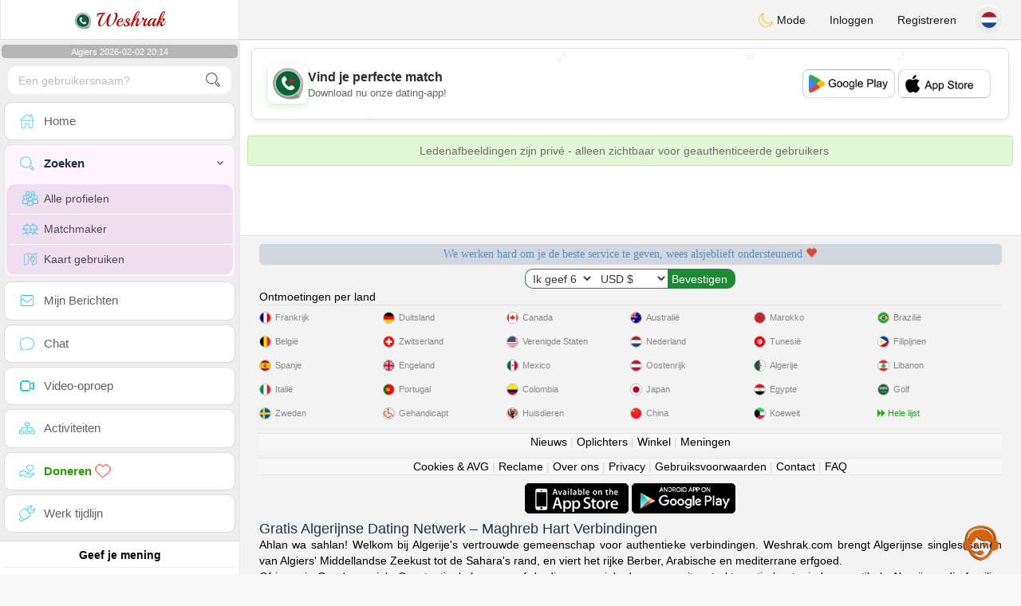

--- FILE ---
content_type: text/html; charset=utf-8
request_url: https://www.google.com/recaptcha/api2/aframe
body_size: 269
content:
<!DOCTYPE HTML><html><head><meta http-equiv="content-type" content="text/html; charset=UTF-8"></head><body><script nonce="gp9QXD0hMLHRJ32jOiJBRw">/** Anti-fraud and anti-abuse applications only. See google.com/recaptcha */ try{var clients={'sodar':'https://pagead2.googlesyndication.com/pagead/sodar?'};window.addEventListener("message",function(a){try{if(a.source===window.parent){var b=JSON.parse(a.data);var c=clients[b['id']];if(c){var d=document.createElement('img');d.src=c+b['params']+'&rc='+(localStorage.getItem("rc::a")?sessionStorage.getItem("rc::b"):"");window.document.body.appendChild(d);sessionStorage.setItem("rc::e",parseInt(sessionStorage.getItem("rc::e")||0)+1);localStorage.setItem("rc::h",'1770059666108');}}}catch(b){}});window.parent.postMessage("_grecaptcha_ready", "*");}catch(b){}</script></body></html>

--- FILE ---
content_type: text/css
request_url: https://pictures.isn-services.com/websites/styles/ISNServices.min.css?v=144
body_size: 108920
content:
@import url(//fonts.googleapis.com/css?family=Playball|Raleway);
html,body{min-height:100%}
#notiflabel{position: fixed;top: 12px;z-index: 111111111;height: 30px;line-height: 3em;display: none;left: 50%;transform: translate(-50%, -50%);max-width: 100%;}

.layout-boxed html,.layout-boxed body{height:100%}
.main-sidebar {
    border-right: 1px solid #eae8e8;
}
body{-webkit-font-smoothing:antialiased;-moz-osx-font-smoothing:grayscale;font-weight:400;overflow-x:hidden;overflow-y:auto}
.isn {
    display: inline-block;
    width: 20px;
    height: 20px;
    margin-right: 0.5em;
    background-size: contain;
    background-repeat: no-repeat;
    background-position: center;
    vertical-align: middle;
    line-height: 1;
    position: relative;
    top: -0.1em;
}
.isn-sm {
	display: inline-block;
    width: 15px;
    height: 15px;
    margin: 0;
    background-size: contain;
    background-repeat: no-repeat;
    background-position: center;
    vertical-align: middle;
    line-height: 1;
    position: relative;
    top: 0;
}
.isn-50 {width: 50px;height: 50px;margin: 0;}

.isn-choice-white {background-image: url('/websites/icons/white50/icons8-choice-48.png');}
.isn-edit-white {background-image: url('/websites/icons/white50/icons8-edit-50.png');}
.isn-settings-white {background-image: url('/websites/icons/white50/icons8-wrench-50.png');}
.isn-notification-white {background-image: url('/websites/icons/white50/icons8-notification-50.png');}

.isn-hetero{background-image: url('/websites/icons/pink50/icons8-couple-posing-50.png');}
.isn-homo{background-image: url('/websites/icons/general50/icons8-ribbon-50.png');}
.isn-enlarge{background-image: url('/websites/icons/blue50/icons8-enlarge-50.png');}
.isn-menu{background-image: url('/websites/icons/blue50/icons8-menu-50.png');}
.isn-menu-gray{background-image: url('/websites/icons/gray50/icons8-menu-50.png');}
.isn-home{background-image: url('/websites/icons/blue50/icons8-home-48.png');}
.isn-search{background-image: url('/websites/icons/blue50/icons8-search-48.png');}
.isn-chat{background-image: url('/websites/icons/blue50/icons8-speech-bubble-48.png');}
.isn-envelope{background-image: url('/websites/icons/blue50/icons8-email-64.png');}
.isn-worktimeline{background-image: url('/websites/icons/blue50/icons8-work-50.png');}
.isn-profiles{background-image: url('/websites/icons/blue50/icons8-user-groups-50.png');}
.isn-admin{background-image: url('/websites/icons/blue50/icons8-school-director-50.png');}
.isn-criterias{background-image: url('/websites/icons/blue50/icons8-rules-50.png');}
.isn-match{background-image: url('/websites/icons/blue50/icons8-match-50.png');}
.isn-donate{background-image: url('/websites/icons/blue50/icons8-trust-48.png');}
.isn-maps{background-image: url('/websites/icons/blue50/icons8-map-64.png');}
.isn-myprofile{background-image: url('/websites/icons/blue50/icons8-pencil-48.png');}
.isn-picture{background-image: url('/websites/icons/blue50/icons8-picture-64.png');}
.isn-settings{background-image: url('/websites/icons/blue50/icons8-settings-48.png');}
.isn-book{background-image: url('/websites/icons/blue50/icons8-book-48.png');}
.isn-hierarchy{background-image: url('/websites/icons/blue50/icons8-hierarchy-50.png');}
.isn-camera{background-image: url('/websites/icons/blue50/icons8-camera-48.png');}
.isn-friends{background-image: url('/websites/icons/blue50/icons8-people-50.png');}
.isn-game{background-image: url('/websites/icons/blue50/icons8-game-50.png');}
.isn-boyhead{background-image: url('/websites/icons/blue50/icons8-head-profile-50.png');}
.isn-eye{background-image: url('/websites/icons/blue50/icons8-eye-64.png');}
.isn-girlhead{background-image: url('/websites/icons/pink50/icons8-woman-head-50.png');}
.isn-login-pink {background-image: url('/websites/icons/pink50/icons8-login-50.png');}
.isn-sun{background-image: url('/websites/icons/general50/icons8-sun-50.png');}
.isn-notification-gray {background-image: url('/websites/icons/gray50/icons8-notification-50.png');}
.isn-help-gray {background-image: url('/websites/icons/gray50/icons8-help-50.png');}
.isn-envelope-gray {background-image: url('/websites/icons/gray50/icons8-email-64.png');}
.isn-search-white {background-image: url('/websites/icons/white50/icons8-search-48.png');}
.isn-location-pink {background-image: url('/websites/icons/pink50/icons8-location-50.png');}
.isn-accept {background-image: url('/websites/icons/green50/icons8-accept-50.png');}
.isn-username {background-image: url('/websites/icons/blue50/icon-username.png');}
.isn-speaker {background-image: url('/websites/icons/green50/icons8-speaker-50.png');}
.isn-speaker-off {background-image: url('/websites/icons/pink50/icons8-speaker-off-50.png');}

.isn-age {background-image: url('/websites/icons/blue20/icons8-age-51.png');}
.isn-wrench {background-image: url('/websites/icons/blue20/icons8-wrench-48.png');}
.isn-activities {background-image: url('/websites/icons/blue20/icons8-activities-48.png');}
.isn-help {background-image: url('/websites/icons/blue20/icons8-help-50.png');}
.isn-video {background-image: url('/websites/icons/blue20/icons8-video-48.png');}
.isn-group {background-image: url('/websites/icons/blue20/icons8-user-groups-50.png');}
.isn-unlock-green {background-image: url('/websites/icons/green50/icons8-unlock-50.png');}
.isn-block {background-image: url('/websites/icons/blue50/icons8-block-64.png');}
.isn-block-red {background-image: url('/websites/icons/red50/icons8-block-50.png');}
.isn-edit-chat {background-image: url('/websites/icons/blue20/icons8-edit-chat-history-50.png');}
.isn-settings-eye {background-image: url('/websites/icons/blue20/icons8-settings-64.png');}
.isn-calendar {background-image: url('/websites/icons/blue20/icons8-calendar-48.png');}
.isn-delete-user {background-image: url('/websites/icons/blue20/icons8-delete-user-male-50.png');}
.isn-add-user {background-image: url('/websites/icons/blue20/icons8-add-user-male-50.png');}
.isn-analyzing {background-image: url('/websites/icons/blue20/icons8-analyzing-skill-50.png');}
.isn-timeline {background-image: url('/websites/icons/blue20/icons8-timeline-50.png');}
.isn-hockey {background-image: url('/websites/icons/blue20/icons8-hockey-skates-50.png');}
.isn-swing {background-image: url('/websites/icons/blue20/icons8-swing-50.png');}
.isn-country {background-image: url('/websites/icons/blue20/icons8-country-50.png');}
.isn-rings {background-image: url('/websites/icons/blue20/icons8-wedding-rings-50.png');}
.isn-graduation {background-image: url('/websites/icons/blue20/icons8-graduation-cap-50.png');}
.isn-heights {background-image: url('/websites/icons/blue20/icons8-compare-heights-50.png');}
.isn-weightlifting {background-image: url('/websites/icons/blue20/icons8-weightlifting-50.png');}
.isn-cigarette {background-image: url('/websites/icons/blue20/icons8-cigarette-50.png');}
.isn-change {background-image: url('/websites/icons/blue20/icons8-change-50.png');}
.isn-weight {background-image: url('/websites/icons/blue20/icons8-weight-50.png');}
.isn-religion {background-image: url('/websites/icons/blue20/icons8-religion-50.png');}
.isn-babys {background-image: url('/websites/icons/blue20/icons8-babys-room-50.png');}
.isn-eyes {background-image: url('/websites/icons/blue20/icons8-eyes-48.png');}
.isn-hair {background-image: url('/websites/icons/blue20/icons8-hair-48.png');}
.isn-job {background-image: url('/websites/icons/blue20/icons8-job-50.png');}
.isn-man {background-image: url('/websites/icons/blue20/icons8-man-100.png');}
.isn-girl {background-image: url('/websites/icons/blue20/icons8-girl-50.png');}
.isn-chrome {background-image: url('/websites/icons/blue20/icons8-chrome-32.png');}
.isn-explorer {background-image: url('/websites/icons/blue20/icons8-internet-explorer-32.png');}
.isn-apple {background-image: url('/websites/icons/blue20/icons8-apple-48.png');}
.isn-android {background-image: url('/websites/icons/blue20/icons8-android-50.png');}
.isn-two-hearts {background-image: url('/websites/icons/blue20/icons8-two-hearts-48.png');}
.isn-like {background-image: url('/websites/icons/blue20/icons8-like-48.png');}
.isn-heart {background-image: url('/websites/icons/blue20/icons8-heart-50.png');}
.isn-page {background-image: url('/websites/icons/blue20/icons8-page-48.png');}
.isn-trash {background-image: url('/websites/icons/blue20/icons8-trash-64.png');}
.isn-trash-red {background-image: url('/websites/icons/red50/icons8-trash-64.png');}
.isn-worker {background-image: url('/websites/icons/blue20/icons8-worker-48.png');}
.isn-cart {background-image: url('/websites/icons/blue20/icons8-shopping-cart-64.png');}
.isn-location {background-image: url('/websites/icons/blue20/icons8-location-50.png');}
.isn-microphone {background-image: url('/websites/icons/blue20/icons8-microphone-48.png');}
.isn-mute {background-image: url('/websites/icons/blue20/icons8-mute-unmute-48.png');}
.isn-phone {background-image: url('/websites/icons/blue20/icons8-phone-48.png');}
.isn-lock {background-image: url('/websites/icons/blue20/icons8-lock-48 (1).png');}
.isn-handpen {background-image: url('/websites/icons/blue20/icons8-hand-with-pen-48.png');}
.isn-handicap {background-image: url('/websites/icons/blue20/icons8-assistive-technology-30.png');}
.isn-eye-blind {background-image: url('/websites/icons/blue20/eye-blind.png');}
.isn-eye-open {background-image: url('/websites/icons/blue20/eye-open.png');}

.isn-book-red {background-image: url('/websites/icons/red20/icons8-book-50.png');}
.isn-two-hearts-red {background-image: url('/websites/icons/red20/icons8-two-hearts-50.png');}
.isn-heart-red {background-image: url('/websites/icons/red20/icons8-heart-50.png');}

.isn-search-gray {background-image: url('/websites/icons/gray20/icons8-search-48.png');}

.isn-batteryfull {background-image: url('/websites/icons/general20/batteryfull.png');}
.isn-batterygood {background-image: url('/websites/icons/general20/batterygood.png');}
.isn-batteryhalf {background-image: url('/websites/icons/general20/batteryhalf.png');}
.isn-batterylow {background-image: url('/websites/icons/general20/batterylow.png');}
.isn-batteryempty {background-image: url('/websites/icons/general20/batteryempty.png');}
.isn-login-pink {background-image: url('/websites/icons/pink20/icons8-login-50.png');}
.isn-login-white {background-image: url('/websites/icons/white20/icons8-login-60.png');}
.isn-envelope-pink {background-image: url('/websites/icons/pink20/icons8-email-64.png');}
.isn-fly-pink {background-image: url('/websites/icons/pink50/icons8-fly-50.png');}
.isn-fly-white {background-image: url('/websites/icons/white50/icons8-fly-50.png');}
.isn-fly-green {background-image: url('/websites/icons/green50/icons8-fly-50.png');}
.isn-search-pink {background-image: url('/websites/icons/pink20/icons8-search-48.png');}

.isn-sun {background-image: url('/websites/icons/general50/icons8-sun-50.png');}
.isn-moon {background-image: url('/websites/icons/general50/icons8-moon-50.png');}
.isn-gold {background-image: url('/websites/icons/gold20/icons8-medal-64.png');}
.isn-gold2 {background-image: url('/websites/icons/gold50/icons8-gold-medal-50.png');}

.openattachement{background-color: transparent;position: absolute;right: 29px;z-index: 111;color: gray;height: 100%;border: none;width: 32px;}
.closemodal {position: absolute;right: 0;top: 3px;z-index: 111;background: none;border: none;font-size: 24px;cursor: pointer;padding: 0;width: 30px;height: 30px;display: flex;align-items: center;justify-content: center;border-radius: 50%;transition: background-color 0.2s;}
.skin-beige .main-header{background-color:#f4f3f3}
.skin-beige .main-header .navbar .nav>li>a{color:#1a1a1a;}
.skin-beige .main-header .navbar .nav>.toround>a{background: #ececec;margin: 7px 7px 6px;text-align: center;padding: 8px;border-radius: 50%;height: 37px;width: 37px;border: 1px solid white;}
.main-footer{margin: 0 auto;background-color: #f9f9f9;padding:0;color:#444;border-top: 1px solid #d1cbcb;height: 45px;bottom: 0;left: 0;right: 0;position: fixed;width: 100%;max-width: 1320px;max-height: 100px;z-index: 1030;}
.main-footer a>.label{position:absolute;top:3px;margin-left: -8px;text-align:center;font-size:9px;padding:2px 3px;line-height:.9}.main-footer .toround>span>img{height: 23px;vertical-align: middle;}
.main-footer .toround>span{text-align: center;padding: 8px;height: 40px;width: 43px;margin-top: 0px;display: inline-block;}.main-footer i{font-size: 18px;color: #4c4c4c;vertical-align: middle;}
.main-footer .toround{display: inline-block;position: relative;height: 45px;width:15%}.main-footer .backbutt{position: absolute;right: 0px;top: 0px;border-left: 1px solid #d1cbcb;line-height: 3.5em;}.main-footer .backbutt i{height: 27px;color:#afafaf;margin: 0 7px 0px 7px;}
.main-footer .footbuttons{text-align:center}
.skin-beige .main-header .navbar .nav>li>a>i{color:#1a1a1a}
.skin-beige .main-header .navbar .nav>li>a:hover,.skin-beige .main-header .navbar .nav>li>a:active,.skin-beige .main-header .navbar .nav>li>a:focus,.skin-beige .main-header .navbar .nav .open>a,.skin-beige .main-header .navbar .nav .open>a:hover,.skin-beige .main-header .navbar .nav .open>a:focus{background:rgba(0,0,0,0.1);color:#f6f6f6}
.skin-beige .main-header .navbar .navbar-custom-menu>.nav{margin-right:10px;}
.skin-beige .main-header .navbar .sidebar-toggle{color:#645b5b;margin-left:0px}
@media (max-width:767px){.skin-beige .main-header .navbar .dropdown-menu li.divider{background-color:rgba(255,255,255,0.1)}
.skin-beige .main-header .navbar .dropdown-menu li a{color:#afaeac}
.skin-beige .main-header .navbar .dropdown-menu li a:hover{background:#923234}
}
@media (min-width:767px){
	.sidebar-toggle{display:none;}
}
.skin-beige .main-header .logo{font-size:24px;font-family:'Playball',Helvetica,sans-serif;direction: ltr;background: #fff;color:#ae0b0b;border-bottom:1px solid #dcd6d6;border-right: 1px solid #eae8e8;border-left: 1px solid #eae8e8;}
.skin-beige .main-header .logo>img{width: 20px;height: 20px;margin-top: -4px;}
.skin-beige .main-header .logo>a{color:#fff}
.skin-beige .main-header .logo:hover{background:#d8d8d8;color:#fff}
.skin-beige .main-header li.user-header{background-color:#f9f9f9}.layout-dark .main-header li.user-header{background-color: #010101;}
.skin-beige .content-header{background:transparent}
.skin-beige .user-panel>.info,.skin-beige .user-panel>.info>a{color:#fff}
.skin-beige .sidebar-menu>li.header{color:#4b646f;background:#bfbfbe}
.skin-beige .sidebar-menu>li>a{border-left:3px solid transparent;margin-right:1px}
.skin-beige .sidebar-menu>li:hover,.skin-beige .sidebar-menu>li.active{background: #fff5ff;border: 1px solid #f1ddf1;}
.skin-beige .sidebar-menu>li.active>a{color: #1f2f49;font-weight: 600;}
.skin-beige .sidebar-menu>li>.treeview-menu{margin:2px;background: #efdeef;border-radius: 11px;}
.skin-beige .wrapper,.skin-beige .main-sidebar,.skin-beige .left-side{background:#eeeeee}
.skin-beige .sidebar a{color:#616161}
.skin-beige .sidebar a:hover{text-decoration:none}
.skin-beige .treeview-menu>li>a{color:#4b4b4b}
.skin-beige .treeview-menu>li.active>a,.skin-beige .treeview-menu>li>a:hover{color:#337ab7}
.skin-beige .sidebar-form{border-radius:13px;margin:10px 10px}
.skin-beige .sidebar-form input[type="text"],.skin-beige .sidebar-form .btn{box-shadow:none;background-color:#ffffff;border:1px solid transparent;height:35px;-webkit-transition:all .3s cubic-bezier(.32,1.25,.375,1.15);-o-transition:all .3s cubic-bezier(.32,1.25,.375,1.15);transition:all .3s cubic-bezier(.32,1.25,.375,1.15)}
.skin-beige .sidebar-form input[type="text"]:focus,.skin-beige .sidebar-form input[type="text"]:focus+.input-group-btn .btn{background-color:#fff;color:#666}
.skin-beige .sidebar-form input[type="text"]:focus+.input-group-btn .btn{border-left-color:#fff}
.hourside{text-align: center;font-size: 11px;padding-top: 2px;background-color: #b5b5b5;color: #fff;border-radius: 5px;margin: 6px 2px 0 2px;}
.sidebar-open .nicescroll-rails,.sidebar-open .nicescroll-cursors{width:unset !important;}
.fullscreen {backdrop-filter:unset !important;margin:0 !important;position: absolute !important;left: 0;right: 0;top: 0;bottom: 0;z-index: 2048;background: #fff;width: 100%;height:100% !important;}
.fullscreen .chat-header {border-radius: 0 !important;position:fixed;left: 0;right: 0;width:100%;z-index: 1;}
.fullscreen .conversation-list{height: 100% !important;position: fixed !important;top: 57px;left: 0;right: 0;background: #fff;}
.fullscreen .direct-chat-messages {height:calc( 100% - 169px )  !important;}
.fullscreen .box-typing{position: fixed;bottom: 0;right: 0;left: 0;width: 100%;}.fullscreen .direct-chat-contacts{height:unset}
.CeraRoundProThin{font-size: 18px;font-family: 'CeraRoundProThin',Helvetica,sans-serif;}
.Sinethar{font-size: 18px;font-family: 'Sinethar',Helvetica,sans-serif;}
.Playball{font-size: 18px;font-family: 'Playball',Helvetica,sans-serif;}
.Raleway{font-family: 'Raleway',Helvetica,sans-serif;}
.wrapper{min-height:100%;position:static;overflow:hidden}
.wrapper:before,.wrapper:after{content:" ";display:table}
.wrapper:after{clear:both}
.layout-boxed .wrapper{max-width:1320px;margin:0 auto;min-height:100%;box-shadow:0 0 8px rgba(0,0,0,0.14);position:relative}
.layout-boxed{background-color:#F9F9F9}
.content-wrapper,.right-side{-webkit-transition:-webkit-transform .3s cubic-bezier(.32,1.25,.375,1.15);-moz-transition:-moz-transform .3s cubic-bezier(.32,1.25,.375,1.15);-o-transition:-o-transform .3s cubic-bezier(.32,1.25,.375,1.15);transition:transform .3s cubic-bezier(.32,1.25,.375,1.15);-webkit-transition:margin-left .3s cubic-bezier(.32,1.25,.375,1.15);-o-transition:margin-left .3s cubic-bezier(.32,1.25,.375,1.15);transition:margin-left .3s cubic-bezier(.32,1.25,.375,1.15);margin-left:300px;z-index:820}
.layout-top-nav .content-wrapper,.layout-top-nav .right-side,.layout-top-nav .main-footer{margin-left:0}
@media (max-width:767px){.content-wrapper,.right-side{margin-left:0}}
@media (min-width:768px){.sidebar-collapse .content-wrapper,.sidebar-collapse .right-side,.sidebar-collapse .main-footer{margin-left:0}}
@media (max-width:767px){.sidebar-open .content-wrapper,.sidebar-open .right-side,.sidebar-open .main-footer{-webkit-transform:translate(300px,0);-ms-transform:translate(300px,0);-o-transform:translate(300px,0);transform:translate(300px,0)}}
.content-wrapper{padding-top:45px}
.content-wrapper,.right-side{min-height:100%;background-color:#fff;z-index:800}
.fixed .main-header,.fixed .main-footer,.fixed .main-sidebar,.fixed .left-side{position:fixed}
.fixed .main-header{top:0;right:0;left:0}
.fixed .content-wrapper,.fixed .right-side{padding-top:50px}
@media (max-width:767px){
.fixed .content-wrapper,.fixed .right-side{padding-top:100px}
}
.fixed.layout-boxed .wrapper{max-width:100%}
.content{min-height:250px;padding:15px;margin-right:auto;margin-left:auto;padding-left:15px;padding-right:15px}
a{color:#3c8dbc}
a:hover,a:active,a:focus{outline:none;text-decoration:none;color:#72afd2}
.skin-beige .sidebar-form .btn{color:#999;border-top-left-radius:0 !important;border-top-right-radius:11px !important;border-bottom-right-radius:11px !important;border-bottom-left-radius:0 !important}
.skin-beige .sidebar-form input[type="text"]{color:#666;border-top-left-radius:11px !important;border-top-right-radius:0 !important;border-bottom-right-radius:0 !important;border-bottom-left-radius:11px !important}
.page-header{margin:10px 0 20px 0;font-size:22px}
.page-header>small{color:#666;display:block;margin-top:5px}
.main-header{position:fixed;width:100%;max-width:1320px;max-height:100px;z-index:1030;}
.main-header>.navbar{margin-bottom:0;margin-left:300px;border:none;height:50px;border-radius:0;border-bottom: 1px solid #dcd6d6;}
.layout-top-nav .main-header>.navbar{margin-left:0!important}
.main-header #navbar-search-input{background:rgba(255,255,255,0.2);border-color:transparent}
.main-header #navbar-search-input:focus,.main-header #navbar-search-input:active{border-color:rgba(0,0,0,0.1) !important;background:rgba(255,255,255,0.9)}
.main-header #navbar-search-input::-moz-placeholder{color:#ccc;opacity:1}
.main-header #navbar-search-input:-ms-input-placeholder{color:#ccc}
.main-header #navbar-search-input::-webkit-input-placeholder{color:#ccc}
.main-header .navbar-custom-menu,.main-header .navbar-right{margin-right:5px;float:right}
@media (max-width:991px){.main-header .navbar-custom-menu a,.main-header .navbar-right a{color:inherit;background:transparent}
}
@media (max-width:767px){.main-header .navbar-right{float:none}
.navbar-collapse .main-header .navbar-right{margin:7.5px -15px}
.main-header .navbar-right>li{color:inherit;border:0}
}
.main-header .sidebar-toggle{float:left;background-color:transparent;background-image:none;padding:12px 15px;font-family:fontAwesome}
.main-header .sidebar-toggle:before{content:"\f0c9"}
.main-header .sidebar-toggle:hover{color: #fff}
.main-header .sidebar-toggle .icon-bar{display:none}
.main-header .navbar .nav>li.user>a>.fa,.main-header .navbar .nav>li.user>a>.glyphicon,.main-header .navbar .nav>li.user>a>.ion{margin-right:5px}
.main-header .navbar .nav>li>a>.label{position:absolute;top:9px;right:7px;text-align:center;font-size:9px;padding:2px 3px;line-height:.9}
.main-header .navbar .nav>.toround>a>.label{border: 1px solid #ffffff;border-radius: 5px;top: -2px;right: -4px;}
.main-header .logo{display:block;float:left;height:50px;font-size:20px;line-height:50px;text-align:center;width:300px;padding:0 15px;font-weight:300}
.main-header .navbar-brand{color:#fff}
.content-header{position:relative;padding:15px 15px 0 15px}
.content-header>h1{margin:0;font-size:24px}
.content-header>h1>small{font-size:15px;display:inline-block;padding-left:4px;font-weight:300}
.content-header>.breadcrumb{float:right;background:transparent;margin-top:0px;margin-bottom:0;font-size:12px;padding:7px 5px;position:absolute;top:15px;right:10px;border-radius:2px}
.content-header>.breadcrumb>li>a{color:#444;text-decoration:none;display:inline-block}
.content-header>.breadcrumb>li>a>.fa,.content-header>.breadcrumb>li>a>.glyphicon,.content-header>.breadcrumb>li>a>.ion{margin-right:5px}
.content-header>.breadcrumb>li+li:before{content:'>\00a0'}
@media (max-width:991px){.content-header>.breadcrumb{position:relative;margin-top:5px;top:0;right:0;float:none;background:#d2d6de;padding-left:10px}
.content-header>.breadcrumb li:before{color:#97a0b3}
}
.navbar-toggle{color:#fff;border:0;margin:0;padding:15px 15px}
@media (max-width:991px){.navbar-custom-menu .navbar-nav>li{float:left}
.navbar-custom-menu .navbar-nav{margin:0;float:left}
.navbar-custom-menu .navbar-nav>li>a{padding-top:15px;padding-bottom:15px;line-height:20px}
}
@media (max-width:328px){
.sound-menu{display:none !important}
}
@media (max-width:767px){
.main-header .logo,.main-header .navbar{width:100%;float:none;position:relative !important}
.main-header .navbar{margin:0;position:fixed !important;top:0;background-color: #f2f2f2;}
.main-header .navbar-custom-menu{float:right}
}
.sidebar-open .main-header .navbar{background-color:transparent !important}
.sidebar-open .main-header ul{display:none;}
.main-sidebar,.left-side{position:absolute;top:0;left:0;padding-top:50px;min-height:100%;width:301px;z-index:810;-webkit-transition:-webkit-transform .3s cubic-bezier(.32,1.25,.375,1.15);-moz-transition:-moz-transform .3s cubic-bezier(.32,1.25,.375,1.15);-o-transition:-o-transform .3s cubic-bezier(.32,1.25,.375,1.15);transition:transform .3s cubic-bezier(.32,1.25,.375,1.15)}
@media (max-width:767px){.main-sidebar,.left-side{-webkit-transform:translate(-300px,0);-ms-transform:translate(-300px,0);-o-transform:translate(-300px,0);transform:translate(-300px,0)}}
@media (min-width:768px){.sidebar-collapse .main-sidebar,.sidebar-collapse .left-side{-webkit-transform:translate(-300px,0);-ms-transform:translate(-300px,0);-o-transform:translate(-300px,0);transform:translate(-300px,0)}}
@media (max-width:767px){.sidebar-open .main-sidebar,.sidebar-open .left-side{-webkit-transform:translate(0,0);-ms-transform:translate(0,0);-o-transform:translate(0,0);transform:translate(0,0)}}
.sidebar{padding-bottom:10px}
.fixed .sidebar{overflow:auto;height:100%}
.sidebar-form input:focus{border-color:transparent!important}
.user-panel{padding:10px}
.user-panel:before,.user-panel:after{content:" ";display:table}
.user-panel:after{clear:both}
.user-panel>.image>img{width:45px;height:45px}
.user-panel>.info{font-weight:600;padding:5px 5px 5px 15px;font-size:14px;line-height:1}
.user-panel>.info>p{margin-bottom:9px}
.user-panel>.info>a{text-decoration:none;padding-right:5px;margin-top:3px;font-size:11px;font-weight:normal}
.user-panel>.info>a>.fa,.user-panel>.info>a>.ion,.user-panel>.info>a>.glyphicon{margin-right:3px}
.sidebar-menu{list-style:none;margin:0;padding:0}
.sidebar-menu>li{background: #ffffff;position: relative;padding: 0;border: 1px solid #dadada;margin: 5px;border-radius: 10px;}
.sidebar-menu>li>a{padding:12px 5px 12px 15px;display:block}
.sidebar-menu>li>a>span{font-size: 15px;}
.sidebar-menu>li>a>.fa,.sidebar-menu>li>a>.glyphicon,.sidebar-menu>li>a>.ion{width:20px}
.sidebar-menu>li .label,.sidebar-menu>li .badge{margin-top:3px;margin-right:5px}
.sidebar-menu li.header{padding:10px 25px 10px 15px;font-size:12px}
.sidebar-menu li>a>.fa-angle-left{width:auto;height:auto;padding:0;margin-right:10px;margin-top:3px}
.sidebar-menu li.active>a>.fa-angle-left{-webkit-transform:rotate(-90deg);-ms-transform:rotate(-90deg);-o-transform:rotate(-90deg);transform:rotate(-90deg)}
.sidebar-menu li.active>.treeview-menu{display:block}
.sidebar-menu .treeview-menu{display:none;list-style:none;padding:0;margin:0;padding-left:5px}
.sidebar-menu .treeview-menu .treeview-menu{padding-left:20px}
.sidebar-menu .treeview-menu>li{margin:0;border-bottom: 1px solid #fff;}
.sidebar-menu .treeview-menu>li>a{padding:8px 5px 8px 15px;display:block;font-size:14px}
.sidebar-menu .treeview-menu>li>a>.fa,.sidebar-menu .treeview-menu>li>a>.glyphicon,.sidebar-menu .treeview-menu>li>a>.ion{width:20px}
.sidebar-menu .treeview-menu>li>a>.fa-angle-left,.sidebar-menu .treeview-menu>li>a>.fa-angle-down{width:auto}
.dropdown-menu{box-shadow:0 1px 1px rgba(0,0,0,0.1);border-color:#eee}
.dropdown-menu>li>a{line-height:1.8;color:#777}.circleradius{border-radius: 50%;border: 1px solid #d7d7d7 !important;}
.dropdown-menu>li>a>.glyphicon,.dropdown-menu>li>a>.fa,.dropdown-menu>li>a>.ion{margin-right:10px}
.dropdown-menu>.divider{background-color:#eee}
.navbar-nav>.notifications-menu,.navbar-nav>.messages-menu,.navbar-nav>.tasks-menu{position:relative}
.navbar-nav>.notifications-menu>.dropdown-menu,.navbar-nav>.messages-menu>.dropdown-menu,.navbar-nav>.tasks-menu>.dropdown-menu{width:280px;padding:0 0 0 0!important;margin:0!important;top:100%}
.navbar-nav>.notifications-menu>.dropdown-menu>li,.navbar-nav>.messages-menu>.dropdown-menu>li,.navbar-nav>.tasks-menu>.dropdown-menu>li{position:relative}
.navbar-nav>.notifications-menu>.dropdown-menu>li.header,.navbar-nav>.messages-menu>.dropdown-menu>li.header,.navbar-nav>.tasks-menu>.dropdown-menu>li.header{border-top-left-radius:4px;border-top-right-radius:4px;border-bottom-right-radius:0;border-bottom-left-radius:0;background-color:#ffffff;padding:7px 10px;border-bottom:1px solid #f4f4f4;color:#444444;font-size:14px}
.navbar-nav>.notifications-menu>.dropdown-menu>li.footer>a,.navbar-nav>.messages-menu>.dropdown-menu>li.footer>a,.navbar-nav>.tasks-menu>.dropdown-menu>li.footer>a{border-top-left-radius:0;border-top-right-radius:0;border-bottom-right-radius:4px;border-bottom-left-radius:4px;font-size:12px;background-color:#fff;padding:7px 10px;border-bottom:1px solid #eeeeee;color:#444!important;text-align:center}
@media (max-width:991px){.navbar-nav>.notifications-menu>.dropdown-menu>li.footer>a,.navbar-nav>.messages-menu>.dropdown-menu>li.footer>a,.navbar-nav>.tasks-menu>.dropdown-menu>li.footer>a{background:#fff!important;color:#444!important}
}
.navbar-nav>.notifications-menu>.dropdown-menu>li.footer>a:hover,.navbar-nav>.messages-menu>.dropdown-menu>li.footer>a:hover,.navbar-nav>.tasks-menu>.dropdown-menu>li.footer>a:hover{text-decoration:none;font-weight:normal}
.navbar-nav>.notifications-menu>.dropdown-menu>li .menu,.navbar-nav>.assis-menu>.dropdown-menu>li .menu,.navbar-nav>.messages-menu>.dropdown-menu>li .menu,.navbar-nav>.tasks-menu>.dropdown-menu>li .menu{max-height:200px;margin:0;padding:0;list-style:none;overflow-x:hidden}
.navbar-nav>.notifications-menu>.dropdown-menu>li .menu>li>a,.navbar-nav>.messages-menu>.dropdown-menu>li .menu>li>a,.navbar-nav>.tasks-menu>.dropdown-menu>li .menu>li>a,.navbar-nav>.assis-menu>.dropdown-menu>li .menu>li>a{display:block;white-space:nowrap;border-bottom:1px solid #f4f4f4}
.navbar-nav>.notifications-menu>.dropdown-menu>li .menu>li>a:hover,.navbar-nav>.messages-menu>.dropdown-menu>li .menu>li>a:hover,.navbar-nav>.tasks-menu>.dropdown-menu>li .menu>li>a:hover{background:#f4f4f4;text-decoration:none}
.navbar-nav>.notifications-menu>.dropdown-menu>li .menu>li>a,.navbar-nav>.assis-menu>.dropdown-menu>li .menu>li>a,.navbar-nav>.messages-menu>.dropdown-menu>li .menu>li>a{color:#444444;overflow:hidden;text-overflow:ellipsis;white-space:nowrap;padding:10px}
.navbar-nav>.notifications-menu>.dropdown-menu>li .menu>li>a>.glyphicon,.navbar-nav>.notifications-menu>.dropdown-menu>li .menu>li>a>.fa,.navbar-nav>.notifications-menu>.dropdown-menu>li .menu>li>a>.ion{width:20px}
.navbar-nav>.messages-menu>.dropdown-menu>li .menu>li>a,.navbar-nav>.assis-menu>.dropdown-menu>li .menu>li>a{margin:0px;padding:10px 10px}
.navbar-nav>.messages-menu>.dropdown-menu>li .menu>li>a>div>img,.navbar-nav>.assis-menu>.dropdown-menu>li .menu>li>a>div>img{margin:auto 10px auto auto;width:40px;height:40px}
.navbar-nav>.messages-menu>.dropdown-menu>li .menu>li>a>h4,.navbar-nav>.assis-menu>.dropdown-menu>li .menu>li>a>h4{padding:0;margin:0 0 0 45px;color:#444444;font-size:15px;position:relative}
.navbar-nav>.messages-menu>.dropdown-menu>li .menu>li>a>h4>small,.navbar-nav>.assis-menu>.dropdown-menu>li .menu>li>a>h4>small{color:#999999;font-size:10px;position:absolute;top:0px;right:0px}
.navbar-nav>.messages-menu>.dropdown-menu>li .menu>li>a>p,.navbar-nav>.assis-menu>.dropdown-menu>li .menu>li>a>p{margin:0 0 0 45px;font-size:12px;color:#888888}
.navbar-nav>.messages-menu>.dropdown-menu>li .menu>li>a:before,.navbar-nav>.messages-menu>.dropdown-menu>li .menu>li>a:after{content:" ";display:table}
.navbar-nav>.messages-menu>.dropdown-menu>li .menu>li>a:after{clear:both}
.navbar-nav>.tasks-menu>.dropdown-menu>li .menu>li>a{padding:10px}
.navbar-nav>.tasks-menu>.dropdown-menu>li .menu>li>a>h3{font-size:14px;padding:0;margin:0 0 10px 0;color:#666666}
.navbar-nav>.tasks-menu>.dropdown-menu>li .menu>li>a>.progress{padding:0;margin:0}
.navbar-nav>.user-menu>.dropdown-menu{border-top-right-radius:0;border-top-left-radius:0;padding:1px 0 0 0;border-top-width:0;width:280px}
.navbar-nav>.user-menu>.languages{width:160px}
.navbar-nav>.user-menu>.dropdown-menu,.navbar-nav>.user-menu>.dropdown-menu>.user-body{border-bottom-right-radius:4px;border-bottom-left-radius:4px}
.navbar-nav>.user-menu>.dropdown-menu>li.user-header{height:135px;padding:10px;}
.navbar-nav>.user-menu>.dropdown-menu>li.user-header>div>img{aspect-ratio: 1 / 1; margin-right: 10px;z-index: 5;height: 90px;width: 90px;border: 1px solid;border-color: #eaeaea;padding: 3px;background: #ffffff9e;}
.navbar-nav>.user-menu>.dropdown-menu>li.user-header .pnav{z-index:5;color:#fff;color:rgba(5,135,203,0.8);font-size:17px;}
.navbar-nav>.user-menu>.dropdown-menu>li.user-header .pnav>a{display:block;margin-top:3px;color: #0a0a0a;font-size: 14px;line-height: 1.8em;}
.navbar-nav>.user-menu>.dropdown-menu>li.user-header .pnav>small{display:block;font-size:12px}
.navbar-nav>.user-menu>.dropdown-menu>li.user-header>div{align-items: flex-start;}
.navbar-nav>.user-menu>.dropdown-menu>.user-body{padding:15px;border-bottom:1px solid #f4f4f4;border-top:1px solid #dddddd}
.navbar-nav>.user-menu>.dropdown-menu>.user-body:before,.navbar-nav>.user-menu>.dropdown-menu>.user-body:after{content:" ";display:table}
.navbar-nav>.user-menu>.dropdown-menu>.user-body:after{clear:both}
.navbar-nav>.user-menu>.dropdown-menu>.user-body a{color:#444 !important}
@media (max-width:991px){.navbar-nav>.user-menu>.dropdown-menu>.user-body a{color:#444 !important}}
.navbar-nav>.user-menu>.dropdown-menu>.user-footer{background-color:#f9f9f9;padding:10px}
.navbar-nav>.user-menu>.dropdown-menu>.user-footer:before,.navbar-nav>.user-menu>.dropdown-menu>.user-footer:after{content:" ";display:table}
.navbar-nav>.user-menu>.dropdown-menu>.user-footer:after{clear:both}
.navbar-nav>.user-menu>.dropdown-menu>.user-footer .btn-default{color:#666666}
.navbar-nav>.user-menu .user-image{width: 80%;height: 80%;border-radius: 50%;margin-right: 0px;margin-top: 3px;}
.open:not(.dropup)>.animated-dropdown-menu{backface-visibility:visible !important;-webkit-animation:flipInX .7s both;-o-animation:flipInX .7s both;animation:flipInX .7s both}
@keyframes flipInX{0%{transform:perspective(400px) rotate3d(1,0,0,90deg);transition-timing-function:ease-in;opacity:0}
40%{transform:perspective(400px) rotate3d(1,0,0,-20deg);transition-timing-function:ease-in}
60%{transform:perspective(400px) rotate3d(1,0,0,10deg);opacity:1}
80%{transform:perspective(400px) rotate3d(1,0,0,-5deg)}
100%{transform:perspective(400px)}
}
@-webkit-keyframes flipInX{0%{transform:perspective(400px) rotate3d(1,0,0,90deg);transition-timing-function:ease-in;opacity:0}
40%{transform:perspective(400px) rotate3d(1,0,0,-20deg);transition-timing-function:ease-in}
60%{transform:perspective(400px) rotate3d(1,0,0,10deg);opacity:1}
80%{transform:perspective(400px) rotate3d(1,0,0,-5deg)}
100%{transform:perspective(400px)}
}
.navbar-custom-menu>.navbar-nav>li{position:relative}
.navbar-custom-menu>.navbar-nav>li>.dropdown-menu{position:absolute;right:0;left:auto}
@media (max-width:991px){.navbar-custom-menu>.navbar-nav{float:right}
.navbar-custom-menu>.navbar-nav>li{position:static}
.navbar-custom-menu>.navbar-nav>li>.dropdown-menu{position:absolute;right:5%;left:auto;background:#fff}.layout-dark .navbar-custom-menu>.navbar-nav>li>.dropdown-menu{background:#4a4a4a}
}
.form-control{box-shadow:none;border-color:#d2d6de}
.form-control:focus{border-color:#3c8dbc !important;box-shadow:none}
.form-control::-moz-placeholder{color:#bbb;opacity:1}
.form-control:-ms-input-placeholder{color:#bbb}
.form-control::-webkit-input-placeholder{color:#bbb}
.form-control:not(select){-webkit-appearance:none;-moz-appearance:none;appearance:none}
.form-group.has-success label{color:#00a65a}
.form-group.has-success .form-control{border-color:#00a65a !important;box-shadow:none}
.form-group.has-warning label{color:#f39c12}
.form-group.has-warning .form-control{border-color:#f39c12 !important;box-shadow:none}
.form-group.has-error label{color:#dd4b39}
.form-group.has-error .form-control{border-color:#dd4b39 !important;box-shadow:none}
.input-group .input-group-addon{border-radius:0;border-color:#d2d6de;background-color:#fff}
.btn-group-vertical .btn.btn-flat:first-of-type,.btn-group-vertical .btn.btn-flat:last-of-type{border-radius:0}
.icheck>label{padding-left:0}
.progress,.progress>.progress-bar{-webkit-box-shadow:none;box-shadow:none}
.progress,.progress>.progress-bar,.progress .progress-bar,.progress>.progress-bar .progress-bar{border-radius:1px}
.progress.sm,.progress-sm{height:10px}
.progress.sm,.progress-sm,.progress.sm .progress-bar,.progress-sm .progress-bar{border-radius:1px}
.progress.xs,.progress-xs{height:7px}
.progress.xs,.progress-xs,.progress.xs .progress-bar,.progress-xs .progress-bar{border-radius:1px}
.progress.xxs,.progress-xxs{height:3px}
.progress.xxs,.progress-xxs,.progress.xxs .progress-bar,.progress-xxs .progress-bar{border-radius:1px}
.progress.vertical{position:relative;width:30px;height:200px;display:inline-block;margin-right:10px}
.progress.vertical>.progress-bar{width:100%!important;position:absolute;bottom:0}
.progress.vertical.sm,.progress.vertical.progress-sm{width:20px}
.progress.vertical.xs,.progress.vertical.progress-xs{width:10px}
.progress.vertical.xxs,.progress.vertical.progress-xxs{width:3px}
.progress-group .progress-text{font-weight:600}
.progress-group .progress-number{float:right}
.table tr>td .progress{margin:0}
.progress-bar-light-blue,.progress-bar-primary{background-color:#3c8dbc}
.progress-striped .progress-bar-light-blue,.progress-striped .progress-bar-primary{background-image:-webkit-linear-gradient(45deg,rgba(255,255,255,0.15) 25%,transparent 25%,transparent 50%,rgba(255,255,255,0.15) 50%,rgba(255,255,255,0.15) 75%,transparent 75%,transparent);background-image:-o-linear-gradient(45deg,rgba(255,255,255,0.15) 25%,transparent 25%,transparent 50%,rgba(255,255,255,0.15) 50%,rgba(255,255,255,0.15) 75%,transparent 75%,transparent);background-image:linear-gradient(45deg,rgba(255,255,255,0.15) 25%,transparent 25%,transparent 50%,rgba(255,255,255,0.15) 50%,rgba(255,255,255,0.15) 75%,transparent 75%,transparent)}
.progress-bar-green,.progress-bar-success{background-color:#00a65a}
.progress-striped .progress-bar-green,.progress-striped .progress-bar-success{background-image:-webkit-linear-gradient(45deg,rgba(255,255,255,0.15) 25%,transparent 25%,transparent 50%,rgba(255,255,255,0.15) 50%,rgba(255,255,255,0.15) 75%,transparent 75%,transparent);background-image:-o-linear-gradient(45deg,rgba(255,255,255,0.15) 25%,transparent 25%,transparent 50%,rgba(255,255,255,0.15) 50%,rgba(255,255,255,0.15) 75%,transparent 75%,transparent);background-image:linear-gradient(45deg,rgba(255,255,255,0.15) 25%,transparent 25%,transparent 50%,rgba(255,255,255,0.15) 50%,rgba(255,255,255,0.15) 75%,transparent 75%,transparent)}
.progress-bar-aqua,.progress-bar-info{background-color:#00c0ef}
.progress-striped .progress-bar-aqua,.progress-striped .progress-bar-info{background-image:-webkit-linear-gradient(45deg,rgba(255,255,255,0.15) 25%,transparent 25%,transparent 50%,rgba(255,255,255,0.15) 50%,rgba(255,255,255,0.15) 75%,transparent 75%,transparent);background-image:-o-linear-gradient(45deg,rgba(255,255,255,0.15) 25%,transparent 25%,transparent 50%,rgba(255,255,255,0.15) 50%,rgba(255,255,255,0.15) 75%,transparent 75%,transparent);background-image:linear-gradient(45deg,rgba(255,255,255,0.15) 25%,transparent 25%,transparent 50%,rgba(255,255,255,0.15) 50%,rgba(255,255,255,0.15) 75%,transparent 75%,transparent)}
.progress-bar-yellow,.progress-bar-warning{background-color:#f39c12}
.progress-striped .progress-bar-yellow,.progress-striped .progress-bar-warning{background-image:-webkit-linear-gradient(45deg,rgba(255,255,255,0.15) 25%,transparent 25%,transparent 50%,rgba(255,255,255,0.15) 50%,rgba(255,255,255,0.15) 75%,transparent 75%,transparent);background-image:-o-linear-gradient(45deg,rgba(255,255,255,0.15) 25%,transparent 25%,transparent 50%,rgba(255,255,255,0.15) 50%,rgba(255,255,255,0.15) 75%,transparent 75%,transparent);background-image:linear-gradient(45deg,rgba(255,255,255,0.15) 25%,transparent 25%,transparent 50%,rgba(255,255,255,0.15) 50%,rgba(255,255,255,0.15) 75%,transparent 75%,transparent)}
.progress-bar-red,.progress-bar-danger{background-color:#dd4b39}
.progress-striped .progress-bar-red,.progress-striped .progress-bar-danger{background-image:-webkit-linear-gradient(45deg,rgba(255,255,255,0.15) 25%,transparent 25%,transparent 50%,rgba(255,255,255,0.15) 50%,rgba(255,255,255,0.15) 75%,transparent 75%,transparent);background-image:-o-linear-gradient(45deg,rgba(255,255,255,0.15) 25%,transparent 25%,transparent 50%,rgba(255,255,255,0.15) 50%,rgba(255,255,255,0.15) 75%,transparent 75%,transparent);background-image:linear-gradient(45deg,rgba(255,255,255,0.15) 25%,transparent 25%,transparent 50%,rgba(255,255,255,0.15) 50%,rgba(255,255,255,0.15) 75%,transparent 75%,transparent)}
.small-box{border-radius:2px;position:relative;display:block;margin-bottom:20px;box-shadow:0 1px 1px rgba(0,0,0,0.1)}
.small-box>.inner{padding:10px}
.small-box>.small-box-footer{position:relative;text-align:center;padding:3px 0;color:#fff;color:rgba(255,255,255,0.8);display:block;z-index:10;background:rgba(0,0,0,0.1);text-decoration:none}
.small-box>.small-box-footer:hover{color:#fff;background:rgba(0,0,0,0.15)}
.small-box h3{font-size:38px;font-weight:bold;margin:0 0 10px 0;white-space:nowrap;padding:0}
.small-box p{font-size:15px}
.small-box p>small{display:block;color:#f9f9f9;font-size:13px;margin-top:5px}
.small-box h3,.small-box p{z-index:5px}
.small-box .icon{-webkit-transition:all .3s linear;-o-transition:all .3s linear;transition:all .3s linear;position:absolute;top:-10px;right:10px;z-index:0;font-size:90px;color:rgba(0,0,0,0.15)}
.small-box:hover .icon{font-size:95px}
@media (max-width:767px){.small-box{text-align:center}
.small-box .icon{display:none}
.small-box p{font-size:12px}
}
.box{position:relative;border-radius:3px;background:#ffffff;border-top:3px solid #d2d6de;margin-bottom:20px;width:100%;box-shadow:0 1px 1px rgba(0,0,0,0.1)}
.box.box-primary{border-top-color:#3c8dbc}
.box.box-info{border-top-color:#00c0ef}
.box.box-danger{border-top-color:#dd4b39}
.box.box-warning{border-top-color:#f39c12}
.box.box-success{border-top-color:#00a65a}
.box.box-default{border-top-color:#d2d6de}
.box.collapsed-box .box-body,.box.collapsed-box .box-footer{display:none}
.box .nav-stacked>li{border-bottom:1px solid #f4f4f4;margin:0}
.box .nav-stacked>li:last-of-type{border-bottom:none}
.box.height-control .box-body{max-height:300px;overflow:auto}
.box .border-right{border-right:1px solid #f4f4f4}
.box .border-left{border-left:1px solid #f4f4f4}
.box.box-solid{border-top:0px}
.box.box-solid>.box-header .btn.btn-default{background:transparent}
.box.box-solid>.box-header .btn:hover,.box.box-solid>.box-header a:hover{background:rgba(0,0,0,0.1) !important}
.box.box-solid.box-default{border:1px solid #d2d6de}
.box.box-solid.box-default>.box-header{color:#444;background:#d2d6de;background-color:#d2d6de}
.box.box-solid.box-default>.box-header a,.box.box-solid.box-default>.box-header .btn{color:#444}
.box.box-solid.box-primary{border:1px solid #3c8dbc}
.box.box-solid.box-primary>.box-header{color:#fff;background:#3c8dbc;background-color:#3c8dbc}
.box.box-solid.box-primary>.box-header a,.box.box-solid.box-primary>.box-header .btn{color:#fff}
.box.box-solid.box-info{border:1px solid #00c0ef}
.box.box-solid.box-info>.box-header{color:#fff;background:#00c0ef;background-color:#00c0ef}
.box.box-solid.box-info>.box-header a,.box.box-solid.box-info>.box-header .btn{color:#fff}
.box.box-solid.box-danger{border:1px solid #dd4b39}
.box.box-solid.box-danger>.box-header{color:#fff;background:#dd4b39;background-color:#dd4b39}
.box.box-solid.box-danger>.box-header a,.box.box-solid.box-danger>.box-header .btn{color:#fff}
.box.box-solid.box-warning{border:1px solid #f39c12}
.box.box-solid.box-warning>.box-header{color:#fff;background:#f39c12;background-color:#f39c12}
.box.box-solid.box-warning>.box-header a,.box.box-solid.box-warning>.box-header .btn{color:#fff}
.box.box-solid.box-success{border:1px solid #00a65a}
.box.box-solid.box-success>.box-header{color:#fff;background:#00a65a;background-color:#00a65a}
.box.box-solid.box-success>.box-header a,.box.box-solid.box-success>.box-header .btn{color:#fff}
.box.box-solid>.box-header>.box-tools .btn{border:0;box-shadow:none}
.box.box-solid[class*='bg']>.box-header{color:#fff}
.box .box-group>.box{margin-bottom:5px}
.box .knob-label{text-align:center;color:#333;font-weight:100;font-size:12px;margin-bottom:0.3em}
.box>.overlay,.box>.loading-img{position:absolute;top:0;left:0;width:100%;height:100%}
.box .overlay{z-index:1010;background:rgba(255,255,255,0.7);border-radius:3px}
.box .overlay>.fa{position:absolute;top:50%;left:50%;margin-left:-15px;margin-top:-15px;color:#000;font-size:30px}
.box .overlay.dark{background:rgba(0,0,0,0.5)}
.box-header{color:#444;display:block;padding:10px;position:relative}
.box-header:before,.box-header:after{content:" ";display:table}
.box-header:after{clear:both}
.box-header.with-border{border-bottom:1px solid #c7d9e3;background:#edf3f6}
.collapsed-box .box-header.with-border{border-bottom:none}
.box-header>.fa,.box-header>.glyphicon,.box-header>.ion,.box-header .box-title{display:inline-block;font-size:18px;margin:0;line-height:1}
.box-header>.fa,.box-header>.glyphicon,.box-header>.ion{margin-right:5px}
.box-header>.box-tools{position:absolute;right:10px;top:5px}
.box-header>.box-tools [data-toggle="tooltip"]{position:relative}
.box-header>.box-tools.pull-right .dropdown-menu{right:0;left:auto}
.btn-box-tool{padding:5px;font-size:12px;background:transparent;box-shadow:none!important;color:#97a0b3}
.open .btn-box-tool,.btn-box-tool:hover{color:#606c84}
.btn-box-tool:active{outline:none!important}
.box-body{border-top-left-radius:0;border-top-right-radius:0;border-bottom-right-radius:3px;border-bottom-left-radius:3px;padding:10px}
.no-header .box-body{border-top-right-radius:3px;border-top-left-radius:3px}
.box-body>.table{margin-bottom:0}
.box-body>.chart{position:relative;overflow:hidden;width:100%}
.box-body>.chart svg,.box-body>.chart canvas{width:100%!important}
.box-body .fc{margin-top:5px}
.box-body .full-width-chart{margin:-19px}
.box-body.no-padding .full-width-chart{margin:-9px}
.box-body .box-pane{border-top-left-radius:0;border-top-right-radius:0;border-bottom-right-radius:0;border-bottom-left-radius:3px}
.box-body .box-pane-right{border-top-left-radius:0;border-top-right-radius:0;border-bottom-right-radius:3px;border-bottom-left-radius:0}
.box-footer{border-top-left-radius:0;border-top-right-radius:0;border-bottom-right-radius:3px;border-bottom-left-radius:3px;border-top:1px solid #f4f4f4;padding:10px;background-color:#fff}
.chart-legend{margin:10px 0}
@media (max-width:991px){.chart-legend>li{float:left;margin-right:10px}}
.todo-list{margin:0;padding:0px 0px;list-style:none;overflow:auto}
.todo-list>li{border-radius:2px;padding:10px;background:#f4f4f4;margin-bottom:2px;border-left:2px solid #e6e7e8;color:#444}
.todo-list>li:last-of-type{margin-bottom:0}
.todo-list>li.danger{border-left-color:#dd4b39}
.todo-list>li.warning{border-left-color:#f39c12}
.todo-list>li.info{border-left-color:#00c0ef}
.todo-list>li.success{border-left-color:#00a65a}
.todo-list>li.primary{border-left-color:#3c8dbc}
.todo-list>li>input[type='checkbox']{margin:0 10px 0 5px}
.todo-list>li .text{display:inline-block;margin-left:5px;font-weight:600}
.todo-list>li .label{margin-left:10px;font-size:9px}
.todo-list>li .tools{display:none;float:right;color:#dd4b39}
.todo-list>li .tools>.fa,.todo-list>li .tools>.glyphicon,.todo-list>li .tools>.ion{margin-right:5px;cursor:pointer}
.todo-list>li:hover .tools{display:inline-block}
.todo-list>li.done{color:#999}
.todo-list>li.done .text{text-decoration:line-through;font-weight:500}
.todo-list>li.done .label{background:#d2d6de !important}
.todo-list .handle{display:inline-block;cursor:move;margin:0 5px}
.chat{padding:5px 20px 5px 10px}
.chat .item{margin-bottom:10px}
.chat .item:before,.chat .item:after{content:" ";display:table}
.chat .item:after{clear:both}
.chat .item>img{width:40px;height:40px;border:2px solid transparent;border-radius:50% !important}
.chat .item>img.online{border:2px solid #00a65a}
.chat .item>img.offline{border:2px solid #dd4b39}
.chat .item>.message{margin-left:55px;margin-top:-40px}
.chat .item>.message>.name{display:block;font-weight:600}
.chat .item>.attachment{border-radius:3px;background:#f4f4f4;margin-left:65px;margin-right:15px;padding:10px}
.chat .item>.attachment>h4{margin:0 0 5px 0;font-weight:600;font-size:14px}
.chat .item>.attachment>p,.chat .item>.attachment>.filename{font-weight:600;font-size:13px;font-style:italic;margin:0}
.chat .item>.attachment:before,.chat .item>.attachment:after{content:" ";display:table}
.chat .item>.attachment:after{clear:both}
.box-input{max-width:200px}
.info-box{display:block;min-height:90px;background:#fff;width:100%;box-shadow:0 1px 1px rgba(0,0,0,0.1);border-radius:2px;margin-bottom:15px}
.info-box small{font-size:14px}
.info-box .progress{background:rgba(0,0,0,0.2);margin:5px -10px 5px -10px;height:2px}
.info-box .progress,.info-box .progress .progress-bar{border-radius:0}
.info-box .progress .progress-bar{background:#fff}
.info-box-icon{border-top-left-radius:2px;border-top-right-radius:0;border-bottom-right-radius:0;border-bottom-left-radius:2px;display:block;float:left;height:90px;width:90px;text-align:center;font-size:45px;line-height:90px;background:transparent}
.info-box-content{padding:5px 10px;margin-left:90px}
.info-box-number{display:block;font-weight:bold;font-size:18px}
.progress-description,.info-box-text{display:block;font-size:14px;white-space:nowrap;overflow:hidden;text-overflow:ellipsis}
.info-box-text{text-transform:uppercase}
.info-box-more{display:block}
.progress-description{margin:0}
.timeline{position:relative;margin:0 0 30px 0;padding:0;list-style:none}
.timeline:before{content:'';position:absolute;top:0px;bottom:0;width:4px;background:#ddd;left:19px;margin:0;border-radius:2px}
.timeline>li{position:relative;margin-right:10px;margin-bottom:15px}
.timeline>li:before,.timeline>li:after{content:" ";display:table}
.timeline>li:after{clear:both}
.timeline>li>.timeline-item{-webkit-box-shadow:0 1px 1px rgba(0,0,0,0.1);box-shadow:0 1px 1px rgba(0,0,0,0.1);border-radius:3px;margin-top:0px;background:#faf8f4;color:#444;margin-left:42px;margin-right:5px;padding:0;position:relative}
.timeline>li>.timeline-item>.time{color:#999;float:right;padding:10px;font-size:12px}
.timeline>li>.timeline-item>.timeline-header{margin:0;color:#9197a3;border-bottom:1px solid #f4f4f4;padding:10px}
.timeline>li>.timeline-item>.timeline-header>a{font-weight:600}
.timeline>li>.timeline-item>.timeline-body,.timeline>li>.timeline-item>.timeline-footer{padding:10px}
.timeline>li.time-label>span{font-weight:600;padding:5px;display:inline-block;background-color:#fff;border-radius:4px}
.timeline>li>.fa,.timeline>li>.glyphicon,.timeline>li>.ion{width:30px;height:30px;font-size:15px;line-height:30px;position:absolute;color:#666;background:#d2d6de;border-radius:50%;text-align:center;left:6px;top:0}
.btn{border-radius:3px;-webkit-box-shadow:none;box-shadow:none;border:1px solid transparent}
.btn.uppercase{text-transform:uppercase}
.btn.btn-flat{border-radius:0;-webkit-box-shadow:none;-moz-box-shadow:none;box-shadow:none;border-width:1px}
.btn:active{-webkit-box-shadow:inset 0 3px 5px rgba(0,0,0,0.125);-moz-box-shadow:inset 0 3px 5px rgba(0,0,0,0.125);box-shadow:inset 0 3px 5px rgba(0,0,0,0.125)}
.btn:focus{outline:none}
.btn.btn-file{position:relative;overflow:hidden}
.btn.btn-file>input[type='file']{position:absolute;top:0;right:0;min-width:100%;min-height:100%;font-size:100px;text-align:right;opacity:0;filter:alpha(opacity=0);outline:none;background:white;cursor:inherit;display:block}
.btn-default{background-color:#f4f4f4;color:#444;border-color:#ddd}
.btn-default:hover,.btn-default:active,.btn-default.hover{background-color:#e7e7e7 !important}
.btn-primary{background-color:#3c8dbc;border-color:#367fa9}
.btn-primary:hover,.btn-primary:active,.btn-primary.hover{background-color:#367fa9}
.btn-success{background-color:#00a65a;border-color:#008d4c}
.btn-success:hover,.btn-success:active,.btn-success.hover{background-color:#008d4c}
.btn-info{background-color:#00c0ef;border-color:#00acd6}
.btn-info:hover,.btn-info:active,.btn-info.hover{background-color:#00acd6}
.btn-danger{background-color:#dd4b39;border-color:#d73925}
.btn-danger:hover,.btn-danger:active,.btn-danger.hover{background-color:#d73925}
.btn-warning{background-color:#f39c12;border-color:#e08e0b}
.btn-warning:hover,.btn-warning:active,.btn-warning.hover{background-color:#e08e0b}
.btn-outline{border:1px solid #fff;background:transparent;color:#fff}
.btn-outline:hover,.btn-outline:focus,.btn-outline:active{color:rgba(255,255,255,0.7);border-color:rgba(255,255,255,0.7)}
.btn-link{-webkit-box-shadow:none;box-shadow:none}
.btn[class*='bg-']:hover{-webkit-box-shadow:inset 0 0 100px rgba(0,0,0,0.2);box-shadow:inset 0 0 100px rgba(0,0,0,0.2)}
.btn-app{border-radius:3px;position:relative;padding:15px 5px;margin:0 0 10px 10px;min-width:80px;height:60px;text-align:center;color:#666;border:1px solid #ddd;background-color:#f4f4f4;font-size:12px}
.btn-app>.fa,.btn-app>.glyphicon,.btn-app>.ion{font-size:20px;display:block}
.btn-app:hover{background:#f4f4f4;color:#444;border-color:#aaa}
.btn-app:active,.btn-app:focus{-webkit-box-shadow:inset 0 3px 5px rgba(0,0,0,0.125);-moz-box-shadow:inset 0 3px 5px rgba(0,0,0,0.125);box-shadow:inset 0 3px 5px rgba(0,0,0,0.125)}
.btn-app>.badge{position:absolute;top:-3px;right:-10px;font-size:10px;font-weight:400}
.callout{border-radius:3px;margin:0 0 20px 0;padding:15px 30px 15px 15px;border-left:5px solid #eee}
.callout a{color:#fff;text-decoration:underline}
.callout a:hover{color:#eee}
.callout h4{margin-top:0;font-weight:600}
.callout p:last-child{margin-bottom:0}
.callout code,.callout .highlight{background-color:#fff}
.callout.callout-danger{border-color:#c23321}
.callout.callout-warning{border-color:#c87f0a}
.callout.callout-info{border-color:#0097bc}
.callout.callout-success{border-color:#00733e}
.alert{border-radius:3px}
.alert h4{font-weight:600}
.alert .icon{margin-right:10px}
.alert .close{color:#000;opacity:.2;filter:alpha(opacity=20)}
.alert .close:hover{opacity:.5;filter:alpha(opacity=50)}
.alert a{color:#fff;text-decoration:underline}
.alert-success{border-color:#008d4c}
.alert-green{border-color:#bcec9e;background-color:#e2f8d5}
.alert-yellow{border-color:#f0dfbf;background-color:#f7f6a6}
.alert-danger,.alert-error{border-color:#d73925}
.alert-warning{border-color:#e08e0b}
.alert-info{border-color:#00acd6}
.nav-pills>li>a{border-radius:0;border-top:3px solid transparent;color:#444}
.nav-pills>li>a>.fa,.nav-pills>li>a>.glyphicon,.nav-pills>li>a>.ion{margin-right:5px}
.nav-pills>li.active>a,.nav-pills>li.active>a:hover{background-color:#f4f4f4;border-top-color:#3c8dbc;color:#444}
.nav-pills>li.active>a{font-weight:600}
.nav-pills>li>a:hover{background-color:#f6f6f6}
.nav-stacked>li>a{border-radius:0;border-top:0;border-left:3px solid transparent;color:#444}
.nav-stacked>li.active>a,.nav-stacked>li.active>a:hover{background-color:#f4f4f4;border-top:0;border-left-color:#3c8dbc;color:#444}
.nav-stacked>li.header{border-bottom:1px solid #ddd;color:#777;margin-bottom:10px;padding:5px 10px;text-transform:uppercase}
.nav-tabs-custom{margin-bottom:20px;background:#fff;box-shadow:0 1px 1px rgba(0,0,0,0.1);border-radius:3px}
.nav-tabs-custom>.nav-tabs{margin:0;border-bottom-color:#f4f4f4;border-top-right-radius:3px;border-top-left-radius:3px}
.nav-tabs-custom>.nav-tabs>li{border-top:3px solid transparent;margin-bottom:-2px;margin-right:5px}
.nav-tabs-custom>.nav-tabs>li>a{border-radius:0 !important}
.nav-tabs-custom>.nav-tabs>li>a,.nav-tabs-custom>.nav-tabs>li>a:hover{background:transparent;margin:0}
.nav-tabs-custom>.nav-tabs>li:not(.active)>a:hover,.nav-tabs-custom>.nav-tabs>li:not(.active)>a:focus,.nav-tabs-custom>.nav-tabs>li:not(.active)>a:active{border-color:transparent}
.nav-tabs-custom>.nav-tabs>li.active{border-top-color:#3c8dbc}
.nav-tabs-custom>.nav-tabs>li.active>a,.nav-tabs-custom>.nav-tabs>li.active:hover>a{background-color:#fff}
.nav-tabs-custom>.nav-tabs>li.active>a{border-top:0;border-left-color:#f4f4f4;border-right-color:#f4f4f4}
.nav-tabs-custom>.nav-tabs>li:first-of-type{margin-left:0}
.nav-tabs-custom>.nav-tabs>li:first-of-type.active>a{border-left-width:0}
.nav-tabs-custom>.nav-tabs.pull-right{float:none!important}
.nav-tabs-custom>.nav-tabs.pull-right>li{float:right}
.nav-tabs-custom>.nav-tabs.pull-right>li:first-of-type{margin-right:0}
.nav-tabs-custom>.nav-tabs.pull-right>li:first-of-type.active>a{border-left-width:1px;border-right-width:0}
.nav-tabs-custom>.nav-tabs>li.header{line-height:35px;padding:0 10px;font-size:20px;color:#444}
.nav-tabs-custom>.nav-tabs>li.header>.fa,.nav-tabs-custom>.nav-tabs>li.header>.glyphicon,.nav-tabs-custom>.nav-tabs>li.header>.ion{margin-right:5px}
.nav-tabs-custom>.tab-content{background:#fff;padding:10px;border-bottom-right-radius:3px;border-bottom-left-radius:3px}
.tabs-bottom.nav-3 li a{width:3333.33333333% !important}
.tabs-bottom li a{border:0}
.pagination>li>a{background:#fafafa;color:#666}
.pagination>li:first-of-type a,.pagination>li:last-of-type a{border-radius:0}
.products-list{list-style:none;margin:0;padding:0}
.products-list>.item{border-radius:3px;-webkit-box-shadow:0 1px 1px rgba(0,0,0,0.1);box-shadow:0 1px 1px rgba(0,0,0,0.1);padding:10px 0;background:#fff}
.products-list>.item:before,.products-list>.item:after{content:" ";display:table}
.products-list>.item:after{clear:both}
.products-list .product-img{float:left}
.products-list .product-img img{width:50px;height:50px}
.products-list .product-info{margin-left:60px}
.products-list .product-title{font-weight:600}
.products-list .product-description{display:block;color:#999;overflow:hidden;white-space:nowrap;text-overflow:ellipsis}
.product-list-in-box>.item{-webkit-box-shadow:none;box-shadow:none;border-radius:0;border-bottom:1px solid #f4f4f4}
.product-list-in-box>.item:last-of-type{border-bottom-width:0}
.table>thead>tr>th,.table>tbody>tr>th,.table>tfoot>tr>th,.table>thead>tr>td,.table>tbody>tr>td,.table>tfoot>tr>td{border-top:1px solid #f4f4f4}
.table>thead>tr>th{border-bottom:2px solid #f4f4f4}
.table tr td .progress{margin-top:5px}
.table-bordered{border:1px solid #f4f4f4}
.table-bordered>thead>tr>th,.table-bordered>tbody>tr>th,.table-bordered>tfoot>tr>th,.table-bordered>thead>tr>td,.table-bordered>tbody>tr>td,.table-bordered>tfoot>tr>td{border:1px solid #f4f4f4}
.table-bordered>thead>tr>th,.table-bordered>thead>tr>td{border-bottom-width:2px}
.table.no-border,.table.no-border td,.table.no-border th{border:0}
table.text-center,table.text-center td,table.text-center th{text-align:center}
.table.align th{text-align:left}
.table.align td{text-align:right}
.label-default{background-color:#d2d6de;color:#444}
.direct-chat .box-body{border-bottom-right-radius:0;border-bottom-left-radius:0;position:relative;overflow-x:hidden;padding:0}
.direct-chat.chat-pane-open .direct-chat-contacts{-webkit-transform:translate(0,0);-ms-transform:translate(0,0);-o-transform:translate(0,0);transform:translate(0,0)}
.direct-chat-messages{-webkit-transform:translate(0,0);-ms-transform:translate(0,0);-o-transform:translate(0,0);transform:translate(0,0);padding:10px;height:334px;overflow:auto}
.direct-chat-msg,.direct-chat-text{display:block}
.direct-chat-msg{margin-bottom:10px}
.direct-chat-msg:before,.direct-chat-msg:after{content:" ";display:table}
.direct-chat-msg:after{clear:both}
.direct-chat-messages,.direct-chat-contacts{-webkit-transition:-webkit-transform .5s ease-in-out;-moz-transition:-moz-transform .5s ease-in-out;-o-transition:-o-transform .5s ease-in-out;transition:transform .5s ease-in-out}
.direct-chat-text{border-radius:5px;position:relative;padding:5px 10px;background:#d2d6de;border:1px solid #d2d6de;margin:5px 0 0 50px;color:#444}
.direct-chat-text:after,.direct-chat-text:before{position:absolute;right:100%;top:15px;border:solid transparent;border-right-color:#d2d6de;content:' ';height:0;width:0;pointer-events:none}
.direct-chat-text:after{border-width:5px;margin-top:-5px}
.direct-chat-text:before{border-width:6px;margin-top:-6px}
.right .direct-chat-text{margin-right:50px;margin-left:0}
.right .direct-chat-text:after,.right .direct-chat-text:before{right:auto;left:100%;border-right-color:transparent;border-left-color:#d2d6de}
.direct-chat-img{border-radius:50%;float:left;width:40px;height:40px}
.right .direct-chat-img{float:right}
.direct-chat-info{display:block;margin-bottom:2px;font-size:12px}
.direct-chat-name{font-weight:600}
.direct-chat-timestamp{color:#999}
.direct-chat-contacts-open .direct-chat-contacts{-webkit-transform:translate(0,0);-ms-transform:translate(0,0);-o-transform:translate(0,0);transform:translate(0,0)}
.direct-chat-contacts{background:#fff;-webkit-transform:translate(100%,0);-ms-transform:translate(100%,0);-o-transform:translate(100%,0);transform:translate(100%,0);position:absolute;top:0;bottom:0;height:334px;width:100%;overflow:auto}
.contacts-list>li{border-bottom:1px solid rgba(0,0,0,0.2);padding:10px;margin:0}
.contacts-list>li:before,.contacts-list>li:after{content:" ";display:table}
.contacts-list>li:after{clear:both}
.contacts-list>li:last-of-type{border-bottom:none}
.contacts-list-img{border-radius:50%;width:40px;float:left}
.contacts-list-info{margin-left:45px;}
.contacts-list-name,.contacts-list-status{display:block}
.contacts-list-name{font-weight:600}
.contacts-list-status{font-size:12px}
.contacts-list-date{color:#aaa;font-weight:normal}
.contacts-list-msg{color:#999}
.direct-chat-danger .right>.direct-chat-text{background:#dd4b39;border-color:#dd4b39;color:#fff}
.direct-chat-danger .right>.direct-chat-text:after,.direct-chat-danger .right>.direct-chat-text:before{border-left-color:#dd4b39}
.direct-chat-primary .right>.direct-chat-text{background:#3c8dbc;border-color:#3c8dbc;color:#fff}
.direct-chat-primary .right>.direct-chat-text:after,.direct-chat-primary .right>.direct-chat-text:before{border-left-color:#3c8dbc}
.direct-chat-warning .right>.direct-chat-text{background:#f39c12;border-color:#f39c12;color:#fff}
.direct-chat-warning .right>.direct-chat-text:after,.direct-chat-warning .right>.direct-chat-text:before{border-left-color:#f39c12}
.direct-chat-info .right>.direct-chat-text{background:#00c0ef;border-color:#00c0ef;color:#fff}
.direct-chat-info .right>.direct-chat-text:after,.direct-chat-info .right>.direct-chat-text:before{border-left-color:#00c0ef}
.direct-chat-success .right>.direct-chat-text{background:#00a65a;border-color:#00a65a;color:#fff}
.direct-chat-success .right>.direct-chat-text:after,.direct-chat-success .right>.direct-chat-text:before{border-left-color:#00a65a}
.users-list>li{width:25%;float:left;padding:10px;text-align:center}
.users-list>li>img{border-radius:50%;max-width:100%;height:auto}
.users-list-name,.users-list-date{display:block}
.users-list-name{font-weight:600;color:#444;overflow:hidden;white-space:nowrap;text-overflow:ellipsis}
.users-list-name:hover{color:#999}
.users-list-date{color:#999;font-size:12px}
.carousel-control{background-image:none!important}
.carousel-control>.fa{font-size:40px;position:absolute;top:50%;z-index:5;display:inline-block;margin-top:-20px}
.modal{background:rgba(0,0,0,0.3)}
.modal-content{border-radius:10px;-webkit-box-shadow:0 2px 3px rgba(0,0,0,0.125) !important;box-shadow:0 2px 3px rgba(0,0,0,0.125) !important;border:0}
@media (min-width:768px){.modal-content{-webkit-box-shadow:0 2px 3px rgba(0,0,0,0.125) !important;box-shadow:0 2px 3px rgba(0,0,0,0.125) !important}
}
.modal-header{border-bottom-color:#f4f4f4}
.modal-footer{border-top-color:#f4f4f4}
.modal-primary .modal-header,.modal-primary .modal-footer{border-color:#307095}
.modal-warning .modal-header,.modal-warning .modal-footer{border-color:#c87f0a}
.modal-info .modal-header,.modal-info .modal-footer{border-color:#0097bc}
.modal-success .modal-header,.modal-success .modal-footer{border-color:#00733e}
.modal-danger .modal-header,.modal-danger .modal-footer{border-color:#c23321}
.mailbox-messages>.table{margin:0}
.mailbox-controls{padding-top:5px;padding-bottom:5px}
.mailbox-controls.with-border{border-bottom:1px solid #f4f4f4}
.mailbox-read-info{border-bottom:1px solid #f4f4f4;padding:10px}
.mailbox-read-info h3{font-size:20px;margin:0}
.mailbox-read-info h5{margin:0;padding:5px 0 0 0}
.mailbox-read-time{color:#999;font-size:13px}
.mailbox-read-message{padding:10px}
.mailbox-attachments li{float:left;width:200px;border:1px solid #eee;margin-bottom:10px;margin-right:10px}
.mailbox-attachment-name{font-weight:bold;color:#666}
.mailbox-attachment-icon,.mailbox-attachment-info,.mailbox-attachment-size{display:block}
.mailbox-attachment-info{padding:10px;background:#f4f4f4}
.mailbox-attachment-size{color:#999;font-size:12px}
.mailbox-attachment-icon{text-align:center;font-size:65px;color:#666;padding:20px 10px}
.mailbox-attachment-icon.has-img{padding:0}
.mailbox-attachment-icon.has-img>img{max-width:100%;height:auto}
.mailbox .table-mailbox{border-left:1px solid #f4f4f4;border-right:1px solid #f4f4f4;border-bottom:1px solid #f4f4f4}
.mailbox .table-mailbox tr.unread>td{background-color:rgba(0,0,0,0.05);color:#000;font-weight:600}
.mailbox .table-mailbox tr>td>.fa.fa-star,.mailbox .table-mailbox tr>td>.fa.fa-star-o,.mailbox .table-mailbox tr>td>.glyphicon.glyphicon-star,.mailbox .table-mailbox tr>td>.glyphicon.glyphicon-star-empty{color:#f39c12;cursor:pointer}
.mailbox .table-mailbox tr>td.small-col{width:30px}
.mailbox .table-mailbox tr>td.name{width:150px;font-weight:600}
.mailbox .table-mailbox tr>td.time{text-align:right;width:100px}
.mailbox .table-mailbox tr>td{white-space:nowrap}
.mailbox .table-mailbox tr>td>a{color:#444}
@media (max-width:991px){.mailbox .nav-stacked>li:not(.header){float:left;width:50%}
.mailbox .nav-stacked>li:not(.header).header{border:0!important}
.mailbox .search-form{margin-top:10px}
}
.lockscreen{background:#d2d6de}
.lockscreen-logo{font-size:35px;text-align:center;margin-bottom:25px;font-weight:300}
.lockscreen-logo a{color:#444}
.lockscreen-wrapper{max-width:400px;margin:0 auto;margin-top:10%}
.lockscreen .lockscreen-name{text-align:center;font-weight:600}
.lockscreen-item{border-radius:4px;padding:0;background:#fff;position:relative;margin:10px auto 30px auto;width:290px}
.lockscreen-image{border-radius:50%;position:absolute;left:-10px;top:-25px;background:#fff;padding:5px;z-index:10}
.lockscreen-image>img{border-radius:50%;width:70px;height:70px}
.lockscreen-credentials{margin-left:70px}
.lockscreen-credentials .form-control{border:0 !important}
.lockscreen-credentials .btn{background-color:#fff;border:0;padding:0 10px}
.lockscreen-footer{margin-top:10px}
.login-logo,.register-logo{font-size:35px;text-align:center;margin-bottom:25px;font-weight:300}
.login-logo a,.register-logo a{color:#444}
.login-page,.register-page{background:#d2d6de}
.login-box,.register-box{width:360px;margin:7% auto}
@media (max-width:768px){.login-box,.register-box{width:90%;margin-top:20px}}
.login-box-body,.register-box-body{background:#fff;padding:20px;border-top:0;color:#666}
.login-box-body .form-control-feedback,.register-box-body .form-control-feedback{color:#777}
.login-box-msg,.register-box-msg{margin:0;text-align:center;padding:0 20px 20px 20px}
.social-auth-links{margin:10px 0}
.error-page{width:600px;margin:20px auto 0 auto}
@media (max-width:991px){.error-page{width:100%}}
.error-page>.headline{float:left;font-size:100px;font-weight:300}
@media (max-width:991px){.error-page>.headline{float:none;text-align:center}}
.error-page>.error-content{margin-left:190px;display:block}
@media (max-width:991px){.error-page>.error-content{margin-left:0}}
.error-page>.error-content>h3{font-weight:300;font-size:25px}
@media (max-width:991px){.error-page>.error-content>h3{text-align:center}}
.invoice{position:relative;background:#fff;border:1px solid #f4f4f4;padding:20px;margin:10px 25px}
.invoice-title{margin-top:0}
.btn-social{position:relative;padding-left:44px !important;text-align:left;white-space:nowrap;overflow:hidden;text-overflow:ellipsis}
.btn-social:first-child{position:absolute;left:0;top:0;bottom:0;width:32px !important;line-height:34px !important;font-size:1.6em!important;text-align:center;border-right:1px solid rgba(0,0,0,0.2)}
.btn-social.btn-lg{padding-left:61px !important}
.btn-social.btn-lg:first-child{line-height:45px;width:45px;font-size:1.8em}
.btn-social.btn-sm{padding-left:38px !important}
.btn-social.btn-sm:first-child{line-height:28px;width:28px;font-size:1.4em}
.btn-social.btn-xs{padding-left:30px !important}
.btn-social.btn-xs:first-child{line-height:20px;width:20px;font-size:1.2em}
.btn-social-icon{position:relative;padding-left:44px !important;text-align:left;white-space:nowrap;overflow:hidden;text-overflow:ellipsis;height:34px;width:34px;padding:0}
.btn-social-icon:first-child{position:absolute;left:0;top:0;bottom:0;width:32px !important;line-height:34px !important;font-size:1.6em!important;text-align:center;border-right:1px solid rgba(0,0,0,0.2)}
.btn-social-icon.btn-lg{padding-left:61px !important}
.btn-social-icon.btn-lg:first-child{line-height:45px;width:45px;font-size:1.8em}
.btn-social-icon.btn-sm{padding-left:38px !important}
.btn-social-icon.btn-sm:first-child{line-height:28px;width:28px;font-size:1.4em}
.btn-social-icon.btn-xs{padding-left:30px !important}
.btn-social-icon.btn-xs:first-child{line-height:20px;width:20px;font-size:1.2em}
.btn-social-icon:first-child{border:none;text-align:center;width:100%!important}
.btn-social-icon.btn-lg{height:45px;width:45px;padding-left:0;padding-right:0}
.btn-social-icon.btn-sm{height:30px;width:30px;padding-left:0;padding-right:0}
.btn-social-icon.btn-xs{height:22px;width:22px;padding-left:0;padding-right:0}
.btn-bitbucket{color:#fff;background-color:#205081;border-color:rgba(0,0,0,0.2)}
.btn-bitbucket:hover,.btn-bitbucket:focus,.btn-bitbucket.focus,.btn-bitbucket:active,.btn-bitbucket.active,.open>.dropdown-toggle.btn-bitbucket{color:#fff;background-color:#163758;border-color:rgba(0,0,0,0.2)}
.btn-bitbucket:active,.btn-bitbucket.active,.open>.dropdown-toggle.btn-bitbucket{background-image:none}
.btn-bitbucket.disabled,.btn-bitbucket[disabled],fieldset[disabled] .btn-bitbucket,.btn-bitbucket.disabled:hover,.btn-bitbucket[disabled]:hover,fieldset[disabled] .btn-bitbucket:hover,.btn-bitbucket.disabled:focus,.btn-bitbucket[disabled]:focus,fieldset[disabled] .btn-bitbucket:focus,.btn-bitbucket.disabled.focus,.btn-bitbucket[disabled].focus,fieldset[disabled] .btn-bitbucket.focus,.btn-bitbucket.disabled:active,.btn-bitbucket[disabled]:active,fieldset[disabled] .btn-bitbucket:active,.btn-bitbucket.disabled.active,.btn-bitbucket[disabled].active,fieldset[disabled] .btn-bitbucket.active{background-color:#205081;border-color:rgba(0,0,0,0.2)}
.btn-bitbucket .badge{color:#205081;background-color:#fff}
.btn-dropbox{color:#fff;background-color:#1087dd;border-color:rgba(0,0,0,0.2)}
.btn-dropbox:hover,.btn-dropbox:focus,.btn-dropbox.focus,.btn-dropbox:active,.btn-dropbox.active,.open>.dropdown-toggle.btn-dropbox{color:#fff;background-color:#0d6aad;border-color:rgba(0,0,0,0.2)}
.btn-dropbox:active,.btn-dropbox.active,.open>.dropdown-toggle.btn-dropbox{background-image:none}
.btn-dropbox.disabled,.btn-dropbox[disabled],fieldset[disabled] .btn-dropbox,.btn-dropbox.disabled:hover,.btn-dropbox[disabled]:hover,fieldset[disabled] .btn-dropbox:hover,.btn-dropbox.disabled:focus,.btn-dropbox[disabled]:focus,fieldset[disabled] .btn-dropbox:focus,.btn-dropbox.disabled.focus,.btn-dropbox[disabled].focus,fieldset[disabled] .btn-dropbox.focus,.btn-dropbox.disabled:active,.btn-dropbox[disabled]:active,fieldset[disabled] .btn-dropbox:active,.btn-dropbox.disabled.active,.btn-dropbox[disabled].active,fieldset[disabled] .btn-dropbox.active{background-color:#1087dd;border-color:rgba(0,0,0,0.2)}
.btn-dropbox .badge{color:#1087dd;background-color:#fff}
.btn-facebook{color:#fff;background-color:#3b5998;border-color:rgba(0,0,0,0.2)}
.btn-facebook:hover,.btn-facebook:focus,.btn-facebook.focus,.btn-facebook:active,.btn-facebook.active,.open>.dropdown-toggle.btn-facebook{color:#fff;background-color:#2d4373;border-color:rgba(0,0,0,0.2)}
.btn-facebook:active,.btn-facebook.active,.open>.dropdown-toggle.btn-facebook{background-image:none}
.btn-facebook.disabled,.btn-facebook[disabled],fieldset[disabled] .btn-facebook,.btn-facebook.disabled:hover,.btn-facebook[disabled]:hover,fieldset[disabled] .btn-facebook:hover,.btn-facebook.disabled:focus,.btn-facebook[disabled]:focus,fieldset[disabled] .btn-facebook:focus,.btn-facebook.disabled.focus,.btn-facebook[disabled].focus,fieldset[disabled] .btn-facebook.focus,.btn-facebook.disabled:active,.btn-facebook[disabled]:active,fieldset[disabled] .btn-facebook:active,.btn-facebook.disabled.active,.btn-facebook[disabled].active,fieldset[disabled] .btn-facebook.active{background-color:#3b5998;border-color:rgba(0,0,0,0.2)}
.btn-facebook .badge{color:#3b5998;background-color:#fff}
.btn-flickr{color:#fff;background-color:#ff0084;border-color:rgba(0,0,0,0.2)}
.btn-flickr:hover,.btn-flickr:focus,.btn-flickr.focus,.btn-flickr:active,.btn-flickr.active,.open>.dropdown-toggle.btn-flickr{color:#fff;background-color:#cc006a;border-color:rgba(0,0,0,0.2)}
.btn-flickr:active,.btn-flickr.active,.open>.dropdown-toggle.btn-flickr{background-image:none}
.btn-flickr.disabled,.btn-flickr[disabled],fieldset[disabled] .btn-flickr,.btn-flickr.disabled:hover,.btn-flickr[disabled]:hover,fieldset[disabled] .btn-flickr:hover,.btn-flickr.disabled:focus,.btn-flickr[disabled]:focus,fieldset[disabled] .btn-flickr:focus,.btn-flickr.disabled.focus,.btn-flickr[disabled].focus,fieldset[disabled] .btn-flickr.focus,.btn-flickr.disabled:active,.btn-flickr[disabled]:active,fieldset[disabled] .btn-flickr:active,.btn-flickr.disabled.active,.btn-flickr[disabled].active,fieldset[disabled] .btn-flickr.active{background-color:#ff0084;border-color:rgba(0,0,0,0.2)}
.btn-flickr .badge{color:#ff0084;background-color:#fff}
.btn-foursquare{color:#fff;background-color:#0072b1;border-color:rgba(0,0,0,0.2)}
.btn-foursquare:hover,.btn-foursquare:focus,.btn-foursquare.focus,.btn-foursquare:active,.btn-foursquare.active,.open>.dropdown-toggle.btn-foursquare{color:#fff;background-color:#00517e;border-color:rgba(0,0,0,0.2)}
.btn-foursquare:active,.btn-foursquare.active,.open>.dropdown-toggle.btn-foursquare{background-image:none}
.btn-foursquare.disabled,.btn-foursquare[disabled],fieldset[disabled] .btn-foursquare,.btn-foursquare.disabled:hover,.btn-foursquare[disabled]:hover,fieldset[disabled] .btn-foursquare:hover,.btn-foursquare.disabled:focus,.btn-foursquare[disabled]:focus,fieldset[disabled] .btn-foursquare:focus,.btn-foursquare.disabled.focus,.btn-foursquare[disabled].focus,fieldset[disabled] .btn-foursquare.focus,.btn-foursquare.disabled:active,.btn-foursquare[disabled]:active,fieldset[disabled] .btn-foursquare:active,.btn-foursquare.disabled.active,.btn-foursquare[disabled].active,fieldset[disabled] .btn-foursquare.active{background-color:#0072b1;border-color:rgba(0,0,0,0.2)}
.btn-foursquare .badge{color:#0072b1;background-color:#fff}
.btn-github{color:#fff;background-color:#444;border-color:rgba(0,0,0,0.2)}
.btn-github:hover,.btn-github:focus,.btn-github.focus,.btn-github:active,.btn-github.active,.open>.dropdown-toggle.btn-github{color:#fff;background-color:#2b2b2b;border-color:rgba(0,0,0,0.2)}
.btn-github:active,.btn-github.active,.open>.dropdown-toggle.btn-github{background-image:none}
.btn-github.disabled,.btn-github[disabled],fieldset[disabled] .btn-github,.btn-github.disabled:hover,.btn-github[disabled]:hover,fieldset[disabled] .btn-github:hover,.btn-github.disabled:focus,.btn-github[disabled]:focus,fieldset[disabled] .btn-github:focus,.btn-github.disabled.focus,.btn-github[disabled].focus,fieldset[disabled] .btn-github.focus,.btn-github.disabled:active,.btn-github[disabled]:active,fieldset[disabled] .btn-github:active,.btn-github.disabled.active,.btn-github[disabled].active,fieldset[disabled] .btn-github.active{background-color:#444;border-color:rgba(0,0,0,0.2)}
.btn-github .badge{color:#444;background-color:#fff}
.btn-google-plus{color:#fff;background-color:#dd4b39;border-color:rgba(0,0,0,0.2)}
.btn-google-plus:hover,.btn-google-plus:focus,.btn-google-plus.focus,.btn-google-plus:active,.btn-google-plus.active,.open>.dropdown-toggle.btn-google-plus{color:#fff;background-color:#c23321;border-color:rgba(0,0,0,0.2)}
.btn-google-plus:active,.btn-google-plus.active,.open>.dropdown-toggle.btn-google-plus{background-image:none}
.btn-google-plus.disabled,.btn-google-plus[disabled],fieldset[disabled] .btn-google-plus,.btn-google-plus.disabled:hover,.btn-google-plus[disabled]:hover,fieldset[disabled] .btn-google-plus:hover,.btn-google-plus.disabled:focus,.btn-google-plus[disabled]:focus,fieldset[disabled] .btn-google-plus:focus,.btn-google-plus.disabled.focus,.btn-google-plus[disabled].focus,fieldset[disabled] .btn-google-plus.focus,.btn-google-plus.disabled:active,.btn-google-plus[disabled]:active,fieldset[disabled] .btn-google-plus:active,.btn-google-plus.disabled.active,.btn-google-plus[disabled].active,fieldset[disabled] .btn-google-plus.active{background-color:#dd4b39;border-color:rgba(0,0,0,0.2)}
.btn-google-plus .badge{color:#dd4b39;background-color:#fff}
.btn-instagram{color:#fff;background-color:#3f729b;border-color:rgba(0,0,0,0.2)}
.btn-instagram:hover,.btn-instagram:focus,.btn-instagram.focus,.btn-instagram:active,.btn-instagram.active,.open>.dropdown-toggle.btn-instagram{color:#fff;background-color:#305777;border-color:rgba(0,0,0,0.2)}
.btn-instagram:active,.btn-instagram.active,.open>.dropdown-toggle.btn-instagram{background-image:none}
.btn-instagram.disabled,.btn-instagram[disabled],fieldset[disabled] .btn-instagram,.btn-instagram.disabled:hover,.btn-instagram[disabled]:hover,fieldset[disabled] .btn-instagram:hover,.btn-instagram.disabled:focus,.btn-instagram[disabled]:focus,fieldset[disabled] .btn-instagram:focus,.btn-instagram.disabled.focus,.btn-instagram[disabled].focus,fieldset[disabled] .btn-instagram.focus,.btn-instagram.disabled:active,.btn-instagram[disabled]:active,fieldset[disabled] .btn-instagram:active,.btn-instagram.disabled.active,.btn-instagram[disabled].active,fieldset[disabled] .btn-instagram.active{background-color:#3f729b;border-color:rgba(0,0,0,0.2)}
.btn-instagram .badge{color:#3f729b;background-color:#fff}
.btn-linkedin{color:#fff;background-color:#007bb6;border-color:rgba(0,0,0,0.2)}
.btn-linkedin:hover,.btn-linkedin:focus,.btn-linkedin.focus,.btn-linkedin:active,.btn-linkedin.active,.open>.dropdown-toggle.btn-linkedin{color:#fff;background-color:#005983;border-color:rgba(0,0,0,0.2)}
.btn-linkedin:active,.btn-linkedin.active,.open>.dropdown-toggle.btn-linkedin{background-image:none}
.btn-linkedin.disabled,.btn-linkedin[disabled],fieldset[disabled] .btn-linkedin,.btn-linkedin.disabled:hover,.btn-linkedin[disabled]:hover,fieldset[disabled] .btn-linkedin:hover,.btn-linkedin.disabled:focus,.btn-linkedin[disabled]:focus,fieldset[disabled] .btn-linkedin:focus,.btn-linkedin.disabled.focus,.btn-linkedin[disabled].focus,fieldset[disabled] .btn-linkedin.focus,.btn-linkedin.disabled:active,.btn-linkedin[disabled]:active,fieldset[disabled] .btn-linkedin:active,.btn-linkedin.disabled.active,.btn-linkedin[disabled].active,fieldset[disabled] .btn-linkedin.active{background-color:#007bb6;border-color:rgba(0,0,0,0.2)}
.btn-linkedin .badge{color:#007bb6;background-color:#fff}
.btn-tumblr{color:#fff;background-color:#2c4762;border-color:rgba(0,0,0,0.2)}
.btn-tumblr:hover,.btn-tumblr:focus,.btn-tumblr.focus,.btn-tumblr:active,.btn-tumblr.active,.open>.dropdown-toggle.btn-tumblr{color:#fff;background-color:#1c2d3f;border-color:rgba(0,0,0,0.2)}
.btn-tumblr:active,.btn-tumblr.active,.open>.dropdown-toggle.btn-tumblr{background-image:none}
.btn-tumblr.disabled,.btn-tumblr[disabled],fieldset[disabled] .btn-tumblr,.btn-tumblr.disabled:hover,.btn-tumblr[disabled]:hover,fieldset[disabled] .btn-tumblr:hover,.btn-tumblr.disabled:focus,.btn-tumblr[disabled]:focus,fieldset[disabled] .btn-tumblr:focus,.btn-tumblr.disabled.focus,.btn-tumblr[disabled].focus,fieldset[disabled] .btn-tumblr.focus,.btn-tumblr.disabled:active,.btn-tumblr[disabled]:active,fieldset[disabled] .btn-tumblr:active,.btn-tumblr.disabled.active,.btn-tumblr[disabled].active,fieldset[disabled] .btn-tumblr.active{background-color:#2c4762;border-color:rgba(0,0,0,0.2)}
.btn-tumblr .badge{color:#2c4762;background-color:#fff}
.btn-twitter{color:#fff;background-color:#55acee;border-color:rgba(0,0,0,0.2)}
.btn-twitter:hover,.btn-twitter:focus,.btn-twitter.focus,.btn-twitter:active,.btn-twitter.active,.open>.dropdown-toggle.btn-twitter{color:#fff;background-color:#2795e9;border-color:rgba(0,0,0,0.2)}
.btn-twitter:active,.btn-twitter.active,.open>.dropdown-toggle.btn-twitter{background-image:none}
.btn-twitter.disabled,.btn-twitter[disabled],fieldset[disabled] .btn-twitter,.btn-twitter.disabled:hover,.btn-twitter[disabled]:hover,fieldset[disabled] .btn-twitter:hover,.btn-twitter.disabled:focus,.btn-twitter[disabled]:focus,fieldset[disabled] .btn-twitter:focus,.btn-twitter.disabled.focus,.btn-twitter[disabled].focus,fieldset[disabled] .btn-twitter.focus,.btn-twitter.disabled:active,.btn-twitter[disabled]:active,fieldset[disabled] .btn-twitter:active,.btn-twitter.disabled.active,.btn-twitter[disabled].active,fieldset[disabled] .btn-twitter.active{background-color:#55acee;border-color:rgba(0,0,0,0.2)}
.btn-twitter .badge{color:#55acee;background-color:#fff}
.btn-vk{color:#fff;background-color:#587ea3;border-color:rgba(0,0,0,0.2)}
.btn-vk:hover,.btn-vk:focus,.btn-vk.focus,.btn-vk:active,.btn-vk.active,.open>.dropdown-toggle.btn-vk{color:#fff;background-color:#466482;border-color:rgba(0,0,0,0.2)}
.btn-vk:active,.btn-vk.active,.open>.dropdown-toggle.btn-vk{background-image:none}
.btn-vk.disabled,.btn-vk[disabled],fieldset[disabled] .btn-vk,.btn-vk.disabled:hover,.btn-vk[disabled]:hover,fieldset[disabled] .btn-vk:hover,.btn-vk.disabled:focus,.btn-vk[disabled]:focus,fieldset[disabled] .btn-vk:focus,.btn-vk.disabled.focus,.btn-vk[disabled].focus,fieldset[disabled] .btn-vk.focus,.btn-vk.disabled:active,.btn-vk[disabled]:active,fieldset[disabled] .btn-vk:active,.btn-vk.disabled.active,.btn-vk[disabled].active,fieldset[disabled] .btn-vk.active{background-color:#587ea3;border-color:rgba(0,0,0,0.2)}
.btn-vk .badge{color:#587ea3;background-color:#fff}
.fc-button{background:#f4f4f4;background-image:none;color:#444;border-color:#ddd;border-bottom-color:#ddd}
.fc-button:hover,.fc-button:active,.fc-button.hover{background-color:#e9e9e9}
.fc-header-title h2{font-size:15px;line-height:1.6em;color:#666;margin-left:10px}
.fc-header-right{padding-right:10px}
.fc-header-left{padding-left:10px}
.fc-widget-header{background:#fafafa}
.fc-grid{width:100%;border:0}
.fc-widget-header:first-of-type,.fc-widget-content:first-of-type{border-left:0;border-right:0}
.fc-widget-header:last-of-type,.fc-widget-content:last-of-type{border-right:0}
.fc-toolbar{padding:10px;margin:0}
.fc-day-number{font-size:20px;font-weight:300;padding-right:10px}
.fc-color-picker{list-style:none;margin:0;padding:0}
.fc-color-picker>li{float:left;font-size:30px;margin-right:5px;line-height:30px}
.fc-color-picker>li .fa{-webkit-transition:-webkit-transform linear .3s;-moz-transition:-moz-transform linear .3s;-o-transition:-o-transform linear .3s;transition:transform linear .3s}
.fc-color-picker>li .fa:hover{-webkit-transform:rotate(30deg);-ms-transform:rotate(30deg);-o-transform:rotate(30deg);transform:rotate(30deg)}
#add-new-event{-webkit-transition:all linear .3s;-o-transition:all linear .3s;transition:all linear .3s}
.external-event{padding:5px 10px;font-weight:bold;margin-bottom:4px;box-shadow:0 1px 1px rgba(0,0,0,0.1);text-shadow:0 1px 1px rgba(0,0,0,0.1);border-radius:3px;cursor:move}
.external-event:hover{box-shadow:inset 0 0 90px rgba(0,0,0,0.2)}
.pad{padding:10px}
.margin{margin:10px}
.margin-bottom{margin-bottom:20px}
.inline{display:inline;width:auto}
.description-block{display:block;margin:10px 0;text-align:center}
.description-block.margin-bottom{margin-bottom:25px}
.description-block>.description-header{margin:0;padding:0;font-weight:600;font-size:16px}
.description-block>.description-text{text-transform:uppercase}
.bg-red,.bg-yellow,.bg-aqua,.bg-blue,.bg-light-blue,.bg-green,.bg-navy,.bg-teal,.bg-olive,.bg-lime,.bg-orange,.bg-fuchsia,.bg-purple,.bg-maroon,.bg-black,.bg-red-active,.bg-yellow-active,.bg-aqua-active,.bg-blue-active,.bg-light-blue-active,.bg-green-active,.bg-navy-active,.bg-teal-active,.bg-olive-active,.bg-lime-active,.bg-orange-active,.bg-fuchsia-active,.bg-purple-active,.bg-maroon-active,.bg-black-active,.callout.callout-danger,.callout.callout-warning,.callout.callout-info,.callout.callout-success,.alert-success,.alert-danger,.alert-error,.alert-warning,.alert-info,.label-danger,.label-info,.label-waring,.label-primary,.label-success,.modal-primary .modal-body,.modal-primary .modal-header,.modal-primary .modal-footer,.modal-warning .modal-body,.modal-warning .modal-header,.modal-warning .modal-footer,.modal-info .modal-body,.modal-info .modal-header,.modal-info .modal-footer,.modal-success .modal-body,.modal-success .modal-header,.modal-success .modal-footer,.modal-danger .modal-body,.modal-danger .modal-header,.modal-danger .modal-footer{color:#fff !important}
.bg-gray{color:#000;background-color:#d2d6de !important}
.bg-black{background-color:#111 !important}
.bg-red,.callout.callout-danger,.alert-danger,.alert-error,.label-danger,.modal-danger .modal-body{background-color:#dd4b39 !important}
.bg-yellow,.callout.callout-warning,.alert-warning,.label-waring,.modal-warning .modal-body{background-color:#f39c12 !important}
.bg-aqua,.callout.callout-info,.alert-info,.label-info,.modal-info .modal-body{background-color:#00c0ef !important}
.bg-blue{background-color:#0073b7 !important}
.bg-light-blue,.label-primary,.modal-primary .modal-body{background-color:#3c8dbc !important}
.bg-green,.callout.callout-success,.alert-success,.label-success,.modal-success .modal-body{background-color:#00a65a !important}
.bg-navy{background-color:#001f3f !important}
.bg-teal{background-color:#39cccc !important}
.bg-olive{background-color:#3d9970 !important}
.bg-lime{background-color:#01ff70 !important}
.bg-white{background-color:#ffffff !important}
.bg-orange{background-color:#ff851b !important}
.bg-fuchsia{background-color:#f012be !important}
.bg-purple{background-color:#605ca8 !important}
.bg-maroon{background-color:#d81b60 !important}
.bg-gray-active{color:#000;background-color:#b5bbc8 !important}
.bg-black-active{background-color:#000 !important}
.bg-red-active,.modal-danger .modal-header,.modal-danger .modal-footer{background-color:#d33724 !important}
.bg-yellow-active,.modal-warning .modal-header,.modal-warning .modal-footer{background-color:#db8b0b !important}
.bg-aqua-active,.modal-info .modal-header,.modal-info .modal-footer{background-color:#00a7d0 !important}
.bg-blue-active{background-color:#005384 !important}
.bg-light-blue-active,.modal-primary .modal-header,.modal-primary .modal-footer{background-color:#357ca5 !important}
.bg-green-active,.modal-success .modal-header,.modal-success .modal-footer{background-color:#008d4c !important}
.bg-navy-active{background-color:#001a35 !important}
.bg-teal-active{background-color:#30bbbb !important}
.bg-olive-active{background-color:#368763 !important}
.bg-lime-active{background-color:#00e765 !important}
.bg-orange-active{background-color:#ff7701 !important}
.bg-fuchsia-active{background-color:#db0ead !important}
.bg-purple-active{background-color:#555299 !important}
.bg-maroon-active{background-color:#ca195a !important}
[class^="bg-"].disabled{opacity:.65;filter:alpha(opacity=65)}
.text-red{color:#dd4b39 !important}
.text-yellow{color:#f39c12 !important}
.text-aqua{color:#00c0ef !important}
.text-blue{color:#0073b7 !important}
.text-black{color:#111 !important}
.text-light-blue{color:#3c8dbc !important}
.text-green{color:#00a65a !important}
.text-gray{color:#d2d6de !important}
.text-grayfonce{color:#909090 !important}
.text-navy{color:#001f3f !important}
.text-teal{color:#39cccc !important}
.text-olive{color:#3d9970 !important}
.text-lime{color:#01ff70 !important}
.text-orange{color:#ff851b !important}
.text-fuchsia{color:#f012be !important}
.text-purple{color:#605ca8 !important}
.text-maroon{color:#d81b60 !important}
.hide{display:none !important}
.no-border{border:0px !important}
.no-padding{padding:0px !important}
.no-margin{margin:0px !important}
.no-shadow{box-shadow:none!important}
.list-unstyled,.chart-legend,.contacts-list,.users-list,.mailbox-attachments{list-style:none;margin:0;padding:0}
.flat{border-radius:0 !important}
.text-bold,.text-bold.table td,.text-bold.table th{font-weight:700}
.jqstooltip{padding:5px!important;width:auto!important;height:auto!important}
.bg-teal-gradient{background:#39cccc !important;background:-webkit-gradient(linear,left bottom,left top,color-stop(0,#39cccc),color-stop(1,#7adddd)) !important;background:-ms-linear-gradient(bottom,#39cccc,#7adddd) !important;background:-moz-linear-gradient(center bottom,#39cccc 0,#7adddd 100%) !important;background:-o-linear-gradient(#7adddd,#39cccc) !important;filter:progid:DXImageTransform.Microsoft.gradient(startColorstr='#7adddd',endColorstr='#39cccc',GradientType=0) !important;color:#fff}
.bg-light-blue-gradient{background:#3c8dbc !important;background:-webkit-gradient(linear,left bottom,left top,color-stop(0,#3c8dbc),color-stop(1,#67a8ce)) !important;background:-ms-linear-gradient(bottom,#3c8dbc,#67a8ce) !important;background:-moz-linear-gradient(center bottom,#3c8dbc 0,#67a8ce 100%) !important;background:-o-linear-gradient(#67a8ce,#3c8dbc) !important;filter:progid:DXImageTransform.Microsoft.gradient(startColorstr='#67a8ce',endColorstr='#3c8dbc',GradientType=0) !important;color:#fff}
.bg-blue-gradient{background:#0073b7 !important;background:-webkit-gradient(linear,left bottom,left top,color-stop(0,#0073b7),color-stop(1,#0089db)) !important;background:-ms-linear-gradient(bottom,#0073b7,#0089db) !important;background:-moz-linear-gradient(center bottom,#0073b7 0,#0089db 100%) !important;background:-o-linear-gradient(#0089db,#0073b7) !important;filter:progid:DXImageTransform.Microsoft.gradient(startColorstr='#0089db',endColorstr='#0073b7',GradientType=0) !important;color:#fff}
.bg-aqua-gradient{background:#00c0ef !important;background:-webkit-gradient(linear,left bottom,left top,color-stop(0,#00c0ef),color-stop(1,#14d1ff)) !important;background:-ms-linear-gradient(bottom,#00c0ef,#14d1ff) !important;background:-moz-linear-gradient(center bottom,#00c0ef 0,#14d1ff 100%) !important;background:-o-linear-gradient(#14d1ff,#00c0ef) !important;filter:progid:DXImageTransform.Microsoft.gradient(startColorstr='#14d1ff',endColorstr='#00c0ef',GradientType=0) !important;color:#fff}
.bg-yellow-gradient{background:#f39c12 !important;background:-webkit-gradient(linear,left bottom,left top,color-stop(0,#f39c12),color-stop(1,#f7bc60)) !important;background:-ms-linear-gradient(bottom,#f39c12,#f7bc60) !important;background:-moz-linear-gradient(center bottom,#f39c12 0,#f7bc60 100%) !important;background:-o-linear-gradient(#f7bc60,#f39c12) !important;filter:progid:DXImageTransform.Microsoft.gradient(startColorstr='#f7bc60',endColorstr='#f39c12',GradientType=0) !important;color:#fff}
.bg-purple-gradient{background:#605ca8 !important;background:-webkit-gradient(linear,left bottom,left top,color-stop(0,#605ca8),color-stop(1,#9491c4)) !important;background:-ms-linear-gradient(bottom,#605ca8,#9491c4) !important;background:-moz-linear-gradient(center bottom,#605ca8 0,#9491c4 100%) !important;background:-o-linear-gradient(#9491c4,#605ca8) !important;filter:progid:DXImageTransform.Microsoft.gradient(startColorstr='#9491c4',endColorstr='#605ca8',GradientType=0) !important;color:#fff}
.bg-green-gradient{background:#00a65a !important;background:-webkit-gradient(linear,left bottom,left top,color-stop(0,#00a65a),color-stop(1,#00ca6d)) !important;background:-ms-linear-gradient(bottom,#00a65a,#00ca6d) !important;background:-moz-linear-gradient(center bottom,#00a65a 0,#00ca6d 100%) !important;background:-o-linear-gradient(#00ca6d,#00a65a) !important;filter:progid:DXImageTransform.Microsoft.gradient(startColorstr='#00ca6d',endColorstr='#00a65a',GradientType=0) !important;color:#fff}
.bg-red-gradient{background:#dd4b39 !important;background:-webkit-gradient(linear,left bottom,left top,color-stop(0,#dd4b39),color-stop(1,#e47365)) !important;background:-ms-linear-gradient(bottom,#dd4b39,#e47365) !important;background:-moz-linear-gradient(center bottom,#dd4b39 0,#e47365 100%) !important;background:-o-linear-gradient(#e47365,#dd4b39) !important;filter:progid:DXImageTransform.Microsoft.gradient(startColorstr='#e47365',endColorstr='#dd4b39',GradientType=0) !important;color:#fff}
.bg-black-gradient{background:#111 !important;background:-webkit-gradient(linear,left bottom,left top,color-stop(0,#111),color-stop(1,#2b2b2b)) !important;background:-ms-linear-gradient(bottom,#111,#2b2b2b) !important;background:-moz-linear-gradient(center bottom,#111 0,#2b2b2b 100%) !important;background:-o-linear-gradient(#2b2b2b,#111) !important;filter:progid:DXImageTransform.Microsoft.gradient(startColorstr='#2b2b2b',endColorstr='#111111',GradientType=0) !important;color:#fff}
.bg-maroon-gradient{background:#d81b60 !important;background:-webkit-gradient(linear,left bottom,left top,color-stop(0,#d81b60),color-stop(1,#e73f7c)) !important;background:-ms-linear-gradient(bottom,#d81b60,#e73f7c) !important;background:-moz-linear-gradient(center bottom,#d81b60 0,#e73f7c 100%) !important;background:-o-linear-gradient(#e73f7c,#d81b60) !important;filter:progid:DXImageTransform.Microsoft.gradient(startColorstr='#e73f7c',endColorstr='#d81b60',GradientType=0) !important;color:#fff}
.connectedSortable{min-height:100px}
.ui-helper-hidden-accessible{border:0;clip:rect(0 0 0 0);height:1px;margin:-1px;overflow:hidden;padding:0;position:absolute;width:1px}
.sort-highlight{background:#f4f4f4;border:1px dashed #ddd;margin-bottom:10px}
.full-opacity-hover{opacity:.65;filter:alpha(opacity=65)}
.full-opacity-hover:hover{opacity:1;filter:alpha(opacity=100)}
@media print{.no-print,.main-sidebar,.left-side,.main-header,.content-header{display:none!important}
.content-wrapper,.right-side{margin-left:0!important;min-height:0!important;-webkit-transform:translate(0,0) !important;-ms-transform:translate(0,0) !important;-o-transform:translate(0,0) !important;transform:translate(0,0) !important}
.fixed .content-wrapper,.fixed .right-side{padding-top:0!important}
.invoice{width:100%;border:0;margin:0;padding:0}
.invoice-col{float:left;width:33.3333333%}
.table-responsive{overflow:auto}
.table-responsive>.table tr th,.table-responsive>.table tr td{white-space:normal!important}
}
.profile-user-img{width:100px;padding:3px;border:1px solid #d2d6de !important}
.profile-username{font-size:21px;margin-top:5px}

.alerte-box p{text-align: justify;color:#252525;font-weight:bold;}
.alerte-box ul {margin-left:11px;color:#252525;text-align: justify;list-style:square !important;}
.baradm{text-align: left;background: #e0e0e0;height: 30px;margin-top: 5px;margin-bottom: 10px;}
.layout-dark .sidebar-menu>li {background: #161616;border: 1px solid #373636;}
.layout-dark .sidebar-menu>li.active,.layout-dark .sidebar-menu>li:hover {background: #4b4b4b;border: 1px solid #616161;}
.layout-dark .main-header>.navbar{border-bottom: 1px solid #000;}
.layout-dark .callout{border-left: 5px solid #555555;border-bottom: 1px solid #555555;}
.layout-dark .allistitle,.layout-dark .allist{border-bottom: 1px solid #3a3a3a;}.layout-dark .aligndiv1,.layout-dark .aligndiv2,.layout-dark .box-header.with-border,.layout-dark  #isn_nice_box form td{border-bottom: 1px solid #555555;}
.layout-dark .storytable tr.odd th,.layout-dark .odd {background: #474747 none repeat scroll 0 0;}
.layout-dark .storytable tr.even th,.layout-dark .even {background: #6d6d6d none repeat scroll 0 0;}
.layout-dark .newsinf{background:#5b5b5b;}.layout-dark .newscarre{background: #5b5b5b;}
.layout-dark {background-color: #374146 !important;font-family: Helvetica,Arial,sans-serif !important;color: #fff !important;}
.layout-dark #putfoot {background: #242424;border-top: 1px solid #5e5e5e;border-bottom: 1px solid #5e5e5e;}
.layout-dark .form-control {color: #c1c1c1;background-color: #1a1919;border-color: #000000;}.layout-dark .profilsect2 {color: #000;}.layout-dark .deviceic {background: unset;}
.layout-dark .dd {border-color: #040404;}.layout-dark .dd .divider{border-left: 1px solid #7e7e7e !important;border-right: unset !important;}.layout-dark .dd .ddTitle .ddTitleText { background: #1a1919;color: #d6d6d6;border-color: #1a1919;}.layout-dark .table-striped{color: #f8f8f8;background: #6a6a6a;}.layout-dark .table-striped>tbody>tr:nth-of-type(odd) {background-color: #acacac;color: #494949;}.layout-dark .table-hover>tbody>tr:hover {background-color: #cdcdcd;}
.layout-dark .view h2 {color: #fff !important;}.layout-dark .insidebox{background: #374146;color: #fff;}.layout-dark #tofriend{background: #000000;}
.layout-dark .timeline>li>.timeline-item{background: #374146 !important;}.layout-dark .timeline>li>.timeline-item>.timeline-header{color:#d1d1d1;border-bottom: 1px solid #15232a;}.layout-dark .timeline:before{background: #374146;}
.layout-dark #mainfooter{background-color: #242424;color:#fff;}.layout-dark .footermenu {border: none;background: #454545;}.layout-dark .footermenu a {color: #d2d6de;}
.layout-dark .modal-content {color: #fff;background: #000000;border: 2px solid #1f1f1f;}.layout-dark .modal-content .close{opacity: 1;color: #fff;}
.layout-dark .content-wrapper,.layout-dark .right-side {background-color: #595959 !important;}.layout-dark .sidebar-menu>li>.treeview-menu {background: #595959 !important;}.layout-dark .faqsdiv, .layout-dark .opinionsdiv{min-height: 82px;background: #242424;color: #fff;}.layout-dark .faqsdiv #getbriefst{font-weight: bold;background: #374146;border-bottom: 1px solid #eeeeee;font-size: 12px;color: #74acbc;}
.layout-dark .sidebar-form input[type="text"], .layout-dark .sidebar-form .btn{background-color: #000 !important;}.layout-dark .opinionsdiv p {color: #74acbc;background: #374146;}.layout-dark .brifcont h4 {color: #fff !important;}.layout-dark.opinionsdiv label {color: #dfdddd;}
.layout-dark .main-header>.navbar {background: #242424 !important;}.layout-dark .main-footer .backbutt{border-left: 2px solid #3a3a3a;}.layout-dark .main-footer{background: #242424;border-top: 2px solid #3a3a3a;}.layout-dark .wrapper, .layout-dark .main-sidebar, .layout-dark .left-side {background: #242424 !important;}
.layout-dark .main-header .logo {background: #595959 !important;color: #e8e8e8 !important;}.layout-dark .sidebar a {color: #c9c6c6  !important;}.layout-dark .sidebar-menu .treeview-menu>li {border-bottom: 1px solid #2f2f2f;}
.layout-dark .midleContainer2 {color: #000000 !important;background-color: #595959 !important;}
.layout-dark .main-sidebar {border-right: 1px solid #000 !important;}
.layout-dark h1, .layout-dark h2, .layout-dark h3 {color: #fff !important;font-weight: normal !important;}
.layout-dark h4, .layout-dark h5, .layout-dark h6 {color: #fff !important;font-family: inherit !important;font-weight: bold !important;}
.layout-dark .main-header .navbar .nav>.toround>a {background: #919191 !important;}
.layout-dark .hourside{background: #000 !important;}.layout-dark .main-header .logo{border: unset !important;}
.layout-dark .main-header .navbar .nav>li>a{color: #fff !important;}
.layout-dark .searchdock {background-color: #374146 !important;color: #fafafa !important;}
.layout-dark .topmembers {background-color: #242424 !important;}.layout-dark #isn_nice_box{background: #374146;color: #ffffff;}
.layout-dark .topmembers .text-muted, .layout-dark .parentsliker .text-black {color: #fff !important;font-weight: normal !important;}.layout-dark .parentsliker {background-color: #242424 !important;}.layout-dark .slick-slide a>img {background: #595959 !important;border: 2px solid #000000 !important;}
.layout-dark .box {background: #374146 !important;color: #d6d6d6 !important;}.layout-dark .box-footer{background:unset;border:unset;}
.layout-dark .box-header.with-border {background: #000000 !important;}
.layout-dark .box-header.bg-yellow {background: #f39c12 !important;}
.layout-dark .box.box-default {border-color: #646464;}
.layout-dark .colimpair a, .layout-dark .colpair a{color:#000;}
.layout-dark .colimpair {border-top: 1px solid #606060;background: #595959;color: #f1f1f1;vertical-align: middle;}
.layout-dark .colpair {border-top: 1px solid #606060;background: #707070;vertical-align: middle;}
.layout-dark .btn-default {background-color: #000000 !important;color: #969696 !important;border-color: #434343 !important;}
.layout-dark .btn-default:hover {color: #333 !important;background-color: #949494 !important;border-color: #6b6a6a !important;}
.layout-dark .nicescroll-rails{background-color: rgb(66 66 67) !important;}
.layout-dark .bg-gray {background-color: #878787 !important;}
.layout-dark .text-light-blue {color: #284352 !important;}.layout-dark .text-navy {color: #858585 !important;}
.layout-dark .boxfriends {background: #161616;border: 1px solid #161616;}.layout-dark .boxfriends>div>img{border: 1px solid #262626;}
.layout-dark .boxfriends a {color: #fff !important;}.layout-dark .boxfriends .tofriend{background-color: rgb(127 127 127);}
.layout-dark .tofri {background: #3e3e3e !important;border-top: 1px solid #5f5e5e;}
.layout-dark .aler-box{color: #C09853;background-color: #23434a;border: 1px solid #0c5362;text-shadow: none;}.layout-dark .aler-box div{color: #cccccc;text-shadow: unset;}
.layout-dark .panel-default>.panel-heading{background-color: #9b9b9b;}.layout-dark .panel-body {background: #393939;}
.layout-dark .ui-accordion .ui-accordion-icons {background: #6f6f6f;}
.layout-dark .skin-beige .main-header li.user-header {
    background-color: #dfdfdf;
}
.layout-dark .navbar-nav>.user-menu>.dropdown-menu>.user-body{
    padding: 15px;border-bottom: unset;
    border-top: 1px solid #868686;
}
.layout-dark .dropdown-menu>li>a:focus, .layout-dark .dropdown-menu>li>a:hover{background:unset;color:white}
.layout-dark .navbar-nav>.user-menu>.dropdown-menu>.user-body a {
    color: #d2d2d2 !important;
}
.layout-dark .navbar-nav>.user-menu>.dropdown-menu>li.user-header .pnav>a {
    color: #9e9e9e;
}
.layout-dark .footer{border-top:unset;}
.layout-dark .navbar-nav .dropdown-menu, .layout-dark .menuprofile {
	box-shadow: 0 1px 1px rgb(255 255 255 / 10%);
    border-color: #333333;
    background: #494949;
}
.layout-dark .dropdown-menu>li>a{color: #bcbcbc;}
.layout-dark .navbar-nav>.notifications-menu>.dropdown-menu>li .menu>li>a:hover,.layout-dark .navbar-nav>.messages-menu>.dropdown-menu>li .menu>li>a:hover,.layout-dark .navbar-nav>.tasks-menu>.dropdown-menu>li .menu>li>a:hover{
	background:#5c5c5c;}
.layout-dark .navbar-nav>.notifications-menu>.dropdown-menu>li .menu>li>a,.layout-dark .navbar-nav>.assis-menu>.dropdown-menu>li .menu>li>a,.layout-dark .navbar-nav>.messages-menu>.dropdown-menu>li .menu>li>a {
	color: #ffffff;}
.layout-dark .navbar-nav>.notifications-menu>.dropdown-menu>li .menu>li>a,.layout-dark .navbar-nav>.messages-menu>.dropdown-menu>li .menu>li>a,.layout-dark .navbar-nav>.tasks-menu>.dropdown-menu>li .menu>li>a,.layout-dark .navbar-nav>.assis-menu>.dropdown-menu>li .menu>li>a {
	border-bottom: 1px solid #636363;
}
.layout-dark .navbar-nav>.notifications-menu>.dropdown-menu>li.header,.layout-dark .navbar-nav>.messages-menu>.dropdown-menu>li.header,.layout-dark .navbar-nav>.tasks-menu>.dropdown-menu>li.header {
	border-bottom: 1px solid #686868;
}
.layout-dark .navbar-nav>.notifications-menu>.dropdown-menu>li.footer>a, .layout-dark .navbar-nav>.messages-menu>.dropdown-menu>li.footer>a, .layout-dark .navbar-nav>.tasks-menu>.dropdown-menu>li.footer>a {
	border-bottom: 1px solid #686868;
}
.layout-dark .navbar-nav .dropdown-menu>li.header, .layout-dark .navbar-nav .dropdown-menu>li.footer>a{background-color: #000000 !important;color: #acacac !important;}
.layout-dark .navbar-nav .dropdown-menu>li .menu>li>a>h4 {color: #adadad !important;}
.layout-dark .navbar-nav .dropdown-menu>li .menu>li>a>h4>small{color: #adadad !important;}
.layout-dark .fullscreen .box-body {background: #494949;}.layout-dark .fullscreen .box-footer {background: #000 !important;}
.layout-dark .selectbach {background: #242424 !important;color:#fff;}
.layout-dark .donatenb {background-color: #656565;color: #d8d8d8;border: 1px solid #000000;}.layout-dark .currencynb {background-color: #656565;color: #d8d8d8;border: 1px solid #000000;}.layout-dark .donatebutton{height:23px;}
.layout-dark .highcharts-background{fill: #303030;}.layout-dark .highcharts-legend-box{fill: #000;}.layout-dark .highcharts-title{fill: #a3a3a3 !important;}
.layout-dark .highcharts-point{stroke: unset;}
.layout-dark .inputad{background: #cfcfcf;color: #000;}.layout-dark div.helpassistance,.layout-dark .introassis{background: #202124;}
.layout-dark .datepicker-dropdown{background-color: #393939;}.layout-dark .datepicker-switch{background-color: #1a1a1a;}.layout-dark .datepicker-switch:hover{background-color: #787878 !important;}
.layout-dark .datepicker table tr td.day:hover,.layout-dark .datepicker table tr td.day.focused{background-color: #000 !important;}
.layout-dark .donatetitle {background-color: #434242;color: #b2b2b2;}
.layout-dark .login-box-body {background: #374146;color: #cac5c5;}
.layout-dark .login-box-body hr{border:none;margin-top: 5px;margin-bottom: 5px;}
.layout-dark .table>tbody>tr>td,.layout-dark .table>thead>tr>th{color: #202020;}

.layout-dark .bachpaul {background-color: #383737;border: 1px solid #1f1f1f;color: white;}.layout-dark .verifieddating ul li {color: #0ca1b3;}
.layout-dark .text-block .number {background-color: #a4a4a4;border:none;}.layout-dark .text-block .caption {background-color: #474747;border:none;}
.layout-dark .alerte-box {background-color: #23434a;border: 1px solid #0c5362;text-shadow: none;}
.layout-dark .alerte-box p{font-weight: normal;text-align: justify;color: #ffffff;}
.layout-dark .alerte-box ul {margin-left: 11px;color: #b6f5fc;text-align: justify;list-style: square !important;}
.layout-dark .box-body{border: 1px solid #1d1d1d;background: #242424;}
.layout-dark .alerte-box div {color: #e5ee46;text-shadow: unset;text-align: center;font-weight: normal;}
.layout-dark .info-box {background: #4c4c4c;box-shadow: 0 1px 1px rgb(0 0 0 / 35%);}
.layout-dark .boxinvitations{background: #242424;}.layout-dark hr {border-top: 1px solid #313131;}
.layout-dark #auth_on.active, .layout-dark #email_on.active, .layout-dark #sms_on.active {color: #fdfdfd !important;background-color: #219835 !important;}
.layout-dark .baradm{background: #2f2f2f;color: #b2a9a9;}
.general-box {background-color: #f1f1ef;color:#333;border: 1px solid #DCDCDC;border-radius: 17px;margin: 10px;padding: 10px;}
.layout-dark .general-box {border: 1px solid #1b1b1b;background-color: #242424;color: #fdfdfd;}.layout-dark .gray{color: #919191 !important;}.layout-dark .black{color: #939393 !important;}
.layout-dark .emojionearea, .layout-dark .emojionearea.form-control {border-color:#000;background-color: #000 !important;color:#fff !important;}
.layout-dark .emojionearea-button {background: #dbdbdb;border-radius: 50%;}
.layout-dark .emojionearea-picker, .layout-dark .emojionearea-scroll-area, .layout-dark .emojionearea-filters, .layout-dark .emojionearea-scroll-area h1 {background: #000 !important}
.layout-dark .direct-chat-contacts{background:#222d32;color:#fff;}.layout-dark .contacts-list>li button:hover{color: #2b94bc;}

.layout-dark .direct-chat-text{background: #5c6475;border: 1px solid #5c6475;color: #d2d2d2;}.layout-dark .direct-chat-text:after,.layout-dark .direct-chat-text:before{border-right-color: #5c6475;}
.layout-dark .direct-chat-primary .right>.direct-chat-text {background: #294859;border-color: #294859;}
.layout-dark .direct-chat-primary .right>.direct-chat-text:after,.layout-dark .direct-chat-primary .right>.direct-chat-text:before {border-right-color: transparent;border-left-color: #294859;}
.layout-dark .right .direct-chat-text:after, .layout-dark .right .direct-chat-text:before {border-right-color: transparent !important;border-left-color: #5c6475;}
.layout-dark .direct-chat-name {color: #b3b3b3;}.layout-dark .main-header {background-color: #000;}

.textdark .vew .mask, .textdark .view h2{color: #000 !important;text-shadow: rgb(255 255 255 / 65%) 0 2px 2px;}
.textbold, .textbold .checkemoji, .textbold a, .textbold span, .textbold h1, .textbold h3, .textbold .timeline, .textbold .timeline-header, .textbold .insidebox, .textbold label{font-weight: bold !important;}
.textdark, .textdark .checkemoji, .textdark a, .textdark span, .textdark h1, .textdark h3, .textdark .timeline, .textdark .timeline-header, .textdark .insidebox, .textdark label{color: #000 !important;}
.textdark .sidebar a {color: #000  !important;}

.font-big{font-size: 18px !important;}
.font-big #isn_nice_box {font-size: 18px !important;}
.font-big .sidebar-menu>li>a>span {font-size: 19px !important;}
.font-big h1{font-size: 23px !important;}
.font-big h2,.font-big h3{font-size: 22px !important;}
.font-big h4,.font-big h5,.font-big h6{font-size: 20px !important;}
.font-bigger{font-size: 19px !important;}
.font-bigger #isn_nice_box {font-size: 19px !important;}
.font-bigger .sidebar-menu>li>a>span {font-size: 21px !important;}
.font-bigger h1{font-size: 24px !important;}
.font-bigger h2,.font-bigger h3{font-size: 20px !important;}
.font-bigger h4,.font-bigger h5,.font-bigger h6{font-size: 19px !important;}

.colpair {background: #fffefe;vertical-align: middle;}
.colimpair {background: #f6f5f5;vertical-align: middle;}

--- FILE ---
content_type: application/javascript; charset=utf-8
request_url: https://fundingchoicesmessages.google.com/f/AGSKWxU2wftlgpkGSVNOaj_rp5S5K7Vmdq4NXtvHnmM4CQgUnlTiifgBwzQK37_D5_9lLSa9XvbgLAhtbHnf0ig3WKo4MPdG_x4tpM6BLsTSDzXO3KylU8RlyKVf8VuEdJKW7YZoHcMPiIvVVqID8RXtBWbx9vAzQUvKfv4e-DfOiMgiiy4FWK9v5o01zK8J/_/ad_wrapper./ads/bz_/aff/ads_/radioAdEmbed.=js_ads&
body_size: -1283
content:
window['d4f5c11c-ba5e-4553-acf8-c9d5a557121f'] = true;